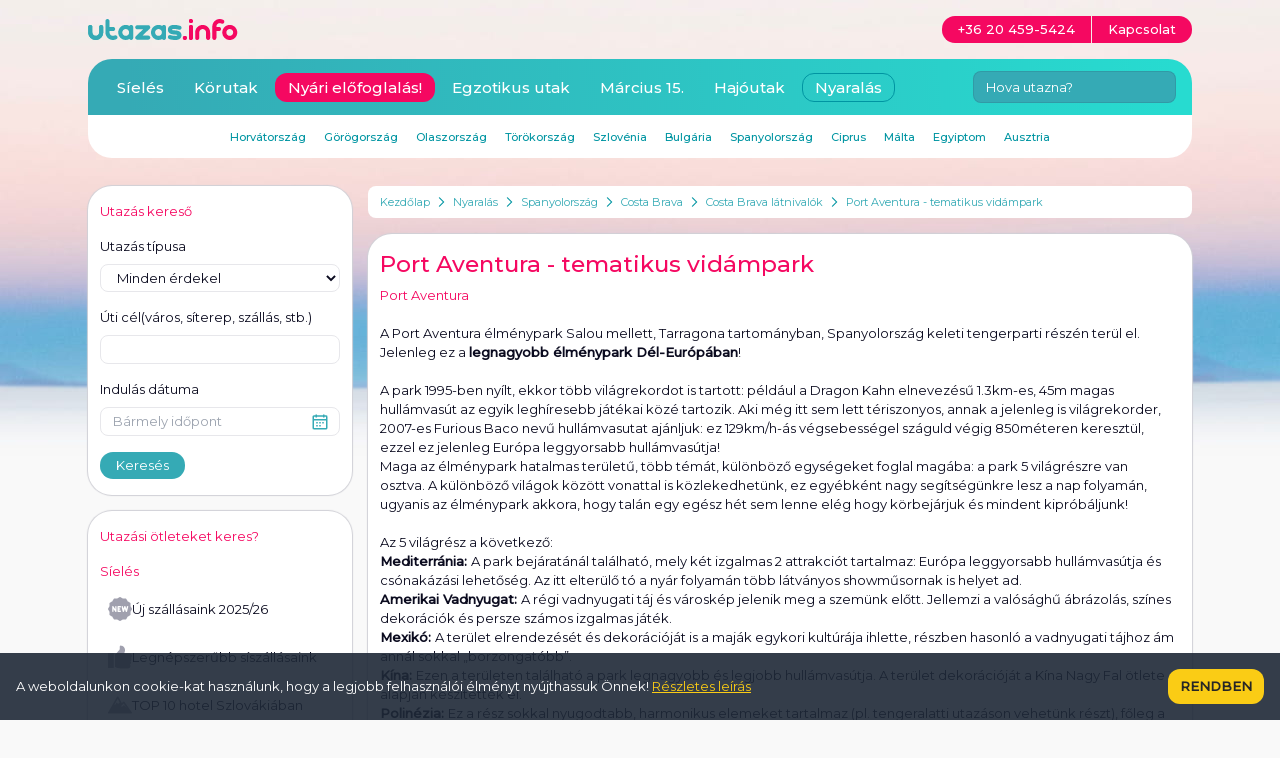

--- FILE ---
content_type: text/html; charset=utf-8
request_url: https://www.utazas.info/szallas/costa-brava/port-aventura
body_size: 24977
content:
<!DOCTYPE html>
<html lang="hu" prefix="og: http://ogp.me/ns#">
<head>
<meta charset="utf-8">
<meta http-equiv="X-UA-Compatible" content="IE=edge">
<meta name="viewport" content="width=device-width,initial-scale=1.0">
<link rel="preconnect" href="https://fonts.googleapis.com">
<link rel="preconnect" href="https://fonts.gstatic.com" crossorigin>
<link href="https://fonts.googleapis.com/css2?family=Montserrat:wght@400;500&display=swap" rel="stylesheet">
<title>Port Aventura - tematikus vidámpark</title>
<link rel="apple-touch-icon" sizes="180x180" href="/apple-touch-icon.png">
<link rel="icon" type="image/png" href="/favicon-32x32.png" sizes="32x32">
<link rel="icon" type="image/png" href="/favicon-16x16.png" sizes="16x16">
<link rel="manifest" href="/manifest.json">
<meta name="theme-color" content="#ffffff">
<meta name="description" content="Costa Brava">
<meta property="fb:app_id" content="138081446316071">
<meta property="og:title" content="Port Aventura - tematikus vidámpark">
<meta property="og:url" content="https://www.utazas.info/szallas/costa-brava/port-aventura">
<meta property="og:site_name" content="utazas.info">
<link rel="stylesheet" href="/style/jquery-ui.css?1700171827" type="text/css" media="screen" />
<link rel="stylesheet" href="/style/jquery.fancybox.css?1699656835" type="text/css" media="screen" />
<meta property="og:image" content="/infopage/port-aventura--0.jpg?zoom"><link rel="stylesheet" href="/build/app.css?1744021739">
</head>
<body class="pt-[122px] sm:pt-[68px] lg:pt-[186px] bg-gray-light bg-main bg-no-repeat bg-top 2xl:bg-full text-black text-sm break-words" data-theme="nyaralas" itemscope itemtype="http://schema.org/WebPage">
<div class="container"> <div class="flex flex-wrap -mx-2"> <div class="w-full lg:w-3/4 lg:order-2 px-2 space-y-4"> <div class="flex items-center bg-white px-1 py-2 mb-4 rounded-sm text-xs overflow-hidden" itemprop="breadcrumb"> <a href="/" class="text-secondary hover:text-secondary-dark px-2 flex-shrink-0">Kezdőlap</a> <span class="flex-shrink-0"> <svg xmlns="http://www.w3.org/2000/svg" width="7" height="10" fill="none"><path fill-rule="evenodd" d="M4.755 5L.653.898l.795-.795L6.346 5 1.449 9.898.653 9.102 4.755 5z" fill="#0095a2"/></svg> </span> <a href="/nyaralas" class="text-secondary hover:text-secondary-dark px-2 flex-shrink-0">Nyaralás</a> <span class="flex-shrink-0"> <svg xmlns="http://www.w3.org/2000/svg" width="7" height="10" fill="none"><path fill-rule="evenodd" d="M4.755 5L.653.898l.795-.795L6.346 5 1.449 9.898.653 9.102 4.755 5z" fill="#0095a2"/></svg> </span> <a href="/nyaralas/spanyolorszag" class="text-secondary hover:text-secondary-dark px-2 flex-shrink-0">Spanyolország</a> <span class="flex-shrink-0"> <svg xmlns="http://www.w3.org/2000/svg" width="7" height="10" fill="none"><path fill-rule="evenodd" d="M4.755 5L.653.898l.795-.795L6.346 5 1.449 9.898.653 9.102 4.755 5z" fill="#0095a2"/></svg> </span> <a href="/szallas/costa-brava" class="text-secondary hover:text-secondary-dark px-2 flex-shrink-0">Costa Brava</a> <span class="flex-shrink-0"> <svg xmlns="http://www.w3.org/2000/svg" width="7" height="10" fill="none"><path fill-rule="evenodd" d="M4.755 5L.653.898l.795-.795L6.346 5 1.449 9.898.653 9.102 4.755 5z" fill="#0095a2"/></svg> </span> <a href="/szallas/costa-brava/latnivalok" class="text-secondary hover:text-secondary-dark px-2 flex-shrink-0">Costa Brava látnivalók</a> <span class="flex-shrink-0"> <svg xmlns="http://www.w3.org/2000/svg" width="7" height="10" fill="none"><path fill-rule="evenodd" d="M4.755 5L.653.898l.795-.795L6.346 5 1.449 9.898.653 9.102 4.755 5z" fill="#0095a2"/></svg> </span> <a href="/szallas/costa-brava/port-aventura" class="text-secondary hover:text-secondary-dark px-2 flex-shrink-0">Port Aventura - tematikus vidámpark</a> </div><section class="card editor-content"> <h1>Port Aventura - tematikus vidámpark</h1><p><span class="sel">Port Aventura</span></p><p> </p><p>A Port Aventura élménypark Salou mellett, Tarragona tartományban, Spanyolország keleti tengerparti részén terül el. Jelenleg ez a <strong>legnagyobb élménypark Dél-Európában</strong>!</p><p> </p><p>A park 1995-ben nyílt, ekkor több világrekordot is tartott: például a Dragon Kahn elnevezésű 1.3km-es, 45m magas hullámvasút az egyik leghíresebb játékai közé tartozik. Aki még itt sem lett tériszonyos, annak a jelenleg is világrekorder, 2007-es Furious Baco nevű hullámvasutat ajánljuk: ez 129km/h-ás végsebességel száguld végig 850méteren keresztül, ezzel ez jelenleg Európa leggyorsabb hullámvasútja!</p><p>Maga az élménypark hatalmas területű, több témát, különböző egységeket foglal magába: a park 5 világrészre van osztva. A különböző világok között vonattal is közlekedhetünk, ez egyébként nagy segítségünkre lesz a nap folyamán, ugyanis az élménypark akkora, hogy talán egy egész hét sem lenne elég hogy körbejárjuk és mindent kipróbáljunk!</p><p> </p><p>Az 5 világrész a következő:</p><p><strong>Mediterránia: </strong>A park bejáratánál található, mely két izgalmas 2 attrakciót tartalmaz: Európa leggyorsabb hullámvasútja és csónakázási lehetőség. Az itt elterülő tó a nyár folyamán több látványos showműsornak is helyet ad.</p><p><strong>Amerikai Vadnyugat: </strong>A régi vadnyugati táj és városkép jelenik meg a szemünk előtt. Jellemzi a valósághű ábrázolás, színes dekorációk és persze számos izgalmas játék.</p><p><strong>Mexikó: </strong>A terület elrendezését és dekorációját is a maják egykori kultúrája ihlette, részben hasonló a vadnyugati tájhoz ám annál sokkal „borzongatóbb”.</p><p><strong>Kína: </strong>Ezen a területen található a park legnagyobb és legjobb hullámvasútja. A terület dekorációját a Kína Nagy Fal ötlete alapján készítették el.</p><p><strong>Polinézia: </strong>Ez a rész sokkal nyugodtabb, harmonikus elemeket tartalmaz (pl. tengeralatti utazáson vehetünk részt), főleg a gyerekek találnak számukra izgalmas attrakciókat.</p><p><div class="my-4"><div class="grid grid-flow-dense grid-cols-2 md:grid-cols-4 auto-rows-[160px] gap-2"><a href="/infopage/port-aventura--2.jpg?zoom" class="lightbox rounded-md overflow-hidden col-span-2 row-span-2" data-fancybox-group="gallery" data-fancybox-title=""><img src="/infopage/port-aventura--2.jpg?view=magazine&size=w-396;h-328" alt="" title="" class="w-full h-full object-cover hover:scale-110 duration-500" ></a><a href="/infopage/port-aventura--6.jpg?zoom" class="lightbox rounded-md overflow-hidden col-span-2 row-span-2" data-fancybox-group="gallery" data-fancybox-title=""><img src="/infopage/port-aventura--6.jpg?view=magazine&size=w-396;h-328" alt="" title="" class="w-full h-full object-cover hover:scale-110 duration-500" ></a></div><a href="#" class="block my-2 px-2 text-xs leading-xs text-secondary-dark js-open-gallery">Galéria megnyitása (7 kép)</a></div></p><p>A park érdekessége, hogy minden jellegzetes ünnep (Karácsony, Húsvét) közeledtével a dekorációk megújulnak, varázslatossá válnak és fantasztikus hangulatot árasztanak. Az attrakció egyébként annyira népszerű, hogy a vidámpark körül egy aquapark, és egy Port Aventura Beach Club nevű, szállodákkal teli üdülőövezet is kiépült a környékén.</p><p><div class="my-4"><div class="grid grid-flow-dense grid-cols-2 md:grid-cols-4 auto-rows-[160px] gap-2"><a href="/infopage/port-aventura--0.jpg?zoom" class="lightbox rounded-md overflow-hidden " data-fancybox-group="gallery" data-fancybox-title=""><img src="/infopage/port-aventura--0.jpg?view=magazine&size=w-194;h-160" alt="" title="" class="w-full h-full object-cover hover:scale-110 duration-500" ></a><a href="/infopage/port-aventura--1.jpg?zoom" class="lightbox rounded-md overflow-hidden col-span-2 row-span-2" data-fancybox-group="gallery" data-fancybox-title=""><img src="/infopage/port-aventura--1.jpg?view=magazine&size=w-396;h-328" alt="" title="" class="w-full h-full object-cover hover:scale-110 duration-500" ></a><a href="/infopage/port-aventura--3.jpg?zoom" class="lightbox rounded-md overflow-hidden " data-fancybox-group="gallery" data-fancybox-title=""><img src="/infopage/port-aventura--3.jpg?view=magazine&size=w-194;h-160" alt="" title="" class="w-full h-full object-cover hover:scale-110 duration-500" ></a><a href="/infopage/port-aventura--4.jpg?zoom" class="lightbox rounded-md overflow-hidden " data-fancybox-group="gallery" data-fancybox-title=""><img src="/infopage/port-aventura--4.jpg?view=magazine&size=w-194;h-160" alt="" title="" class="w-full h-full object-cover hover:scale-110 duration-500" ></a><a href="/infopage/port-aventura--5.jpg?zoom" class="lightbox rounded-md overflow-hidden " data-fancybox-group="gallery" data-fancybox-title=""><img src="/infopage/port-aventura--5.jpg?view=magazine&size=w-194;h-160" alt="" title="" class="w-full h-full object-cover hover:scale-110 duration-500" ></a></div><a href="#" class="block my-2 px-2 text-xs leading-xs text-secondary-dark js-open-gallery">Galéria megnyitása (7 kép)</a></div></p><p>Az izgalmak kedvelőinek mindenképpen megéri ide ellátogatni!</p><div class="extra-info"><div class="extra-info__title">További programajánlataink Costa Braván</div><ul class="extra-info__list extra-info__list--cols"><li class="extra-info__arrow"><a href="/szallas/costa-brava/dali-vilaga" class="extra-info__link">Dalí világa</a></li><li class="extra-info__arrow"><a href="/szallas/costa-brava/blanes-botanikus" class="extra-info__link">Blanes - botanikus kert</a></li><li class="extra-info__arrow"><a href="/szallas/costa-brava/andorra" class="extra-info__link">Andorra, a miniállam</a></li><li class="extra-info__arrow"><a href="/szallas/costa-brava/water-world" class="extra-info__link">Water World - csúszdapark</a></li><li class="extra-info__arrow"><a href="/szallas/costa-brava/montserrat-barcelona" class="extra-info__link">Montserrat kolostora és Barcelona városlátogatás</a></li><li class="extra-info__arrow"><a href="/szallas/costa-brava/hajokirandulas-tossa-de-marbol" class="extra-info__link">Hajókirándulás Tossa De Marból</a></li><li class="extra-info__arrow"><a href="/szallas/costa-brava/delfinarium-marineland" class="extra-info__link">Delfinárium - Marineland</a></li><li class="extra-info__arrow"><a href="/szallas/costa-brava/barcelona-laquarium" class="extra-info__link">Barcelona óceáneáriuma: L'aquarium és a Táncoló szökőkút</a></li></ul></div><div class="my-8 js-slider" data-paginate="3" data-auto="true"> <div class="text-xl leading-xl text-primary font-medium mb-4 js-slider-title">Kapcsolódó ajánlataink</div> <div class="grid grid-cols-2 lg:grid-cols-3 gap-4"> <a href="/hotel-papi?icn=recom" class="block card p-3 hover:bg-secondary-light js-slider-content" data-id="hotel-papi" itemscope itemtype="http://schema.org/Offer"> <span class="block relative sales-ribbon"> <img src="/apartment/hotel-papi--0.jpg?similar" alt="Hotel Papi" class="w-full rounded-md"> <span class="absolute top-3 left-3 flag flag-es"></span> </span> <span class="block mt-2.5 text-primary" itemprop="name">Hotel Papi</span> <span class="block text-sm leading-sm text-primary"> Spanyolország > Malgrat de Mar </span> <span class="block mt-2.5 font-medium text-secondary"><span class="price-container"><span class="price">270 510 Ft</span><span class="price-type">/főtől</span></span><meta itemprop="price" content="270510"><meta itemprop="priceCurrency" content="HUF"></span> </a> <a href="/hotel-balmes?icn=recom" class="block card p-3 hover:bg-secondary-light js-slider-content" data-id="hotel-balmes" itemscope itemtype="http://schema.org/Offer"> <span class="block relative sales-ribbon"> <img src="/apartment/hotel-balmes--0.jpg?similar" alt="Hotel Balmes" class="w-full rounded-md"> <span class="absolute top-3 left-3 flag flag-es"></span> </span> <span class="block mt-2.5 text-primary" itemprop="name">Hotel Balmes</span> <span class="block text-sm leading-sm text-primary"> Spanyolország > Calella </span> <span class="block mt-2.5 font-medium text-secondary"><span class="price-container"><span class="price">266 010 Ft</span><span class="price-type">/főtől</span></span><meta itemprop="price" content="266010"><meta itemprop="priceCurrency" content="HUF"></span> </a> <a href="/hotel-riviera?icn=recom" class="block card p-3 hover:bg-secondary-light js-slider-content" data-id="hotel-riviera" itemscope itemtype="http://schema.org/Offer"> <span class="block relative sales-ribbon"> <img src="/apartment/hotel-riviera--0.jpg?similar" alt="Hotel Riviera" class="w-full rounded-md"> <span class="absolute top-3 left-3 flag flag-es"></span> </span> <span class="block mt-2.5 text-primary" itemprop="name">Hotel Riviera</span> <span class="block text-sm leading-sm text-primary"> Spanyolország > Santa Susanna </span> <span class="block mt-2.5 font-medium text-secondary"><span class="price-container"><span class="price">302 010 Ft</span><span class="price-type">/főtől</span></span><meta itemprop="price" content="302010"><meta itemprop="priceCurrency" content="HUF"></span> </a> <a href="/hotel-ght-maritim?icn=recom" class="block card p-3 hover:bg-secondary-light js-slider-content" data-id="hotel-ght-maritim" itemscope itemtype="http://schema.org/Offer"> <span class="block relative sales-ribbon"> <img src="/apartment/hotel-ght-maritim--0.jpg?similar" alt="Hotel GHT Maritim" class="w-full rounded-md"> <span class="absolute top-3 left-3 flag flag-es"></span> </span> <span class="block mt-2.5 text-primary" itemprop="name">Hotel GHT Maritim</span> <span class="block text-sm leading-sm text-primary"> Spanyolország > Calella </span> <span class="block mt-2.5 font-medium text-secondary"><span class="price-container"><span class="price">288 510 Ft</span><span class="price-type">/főtől</span></span><meta itemprop="price" content="288510"><meta itemprop="priceCurrency" content="HUF"></span> </a> <a href="/hotel-tahiti-playa?icn=recom" class="block card p-3 hover:bg-secondary-light js-slider-content" data-id="hotel-tahiti-playa" itemscope itemtype="http://schema.org/Offer"> <span class="block relative"> <img src="/apartment/hotel-tahiti-playa--0.jpg?similar" alt="Hotel Tahiti Playa" class="w-full rounded-md"> <span class="absolute top-3 left-3 flag flag-es"></span> </span> <span class="block mt-2.5 text-primary" itemprop="name">Hotel Tahiti Playa</span> <span class="block text-sm leading-sm text-primary"> Spanyolország > Santa Susanna </span> <span class="block mt-2.5 font-medium text-secondary"><span class="price-container"><span class="price">322 560 Ft</span><span class="price-type">/főtől</span></span><meta itemprop="price" content="322560"><meta itemprop="priceCurrency" content="HUF"></span> </a> <a href="/hotel-tropic-park?icn=recom" class="block card p-3 hover:bg-secondary-light js-slider-content" data-id="hotel-tropic-park" itemscope itemtype="http://schema.org/Offer"> <span class="block relative"> <img src="/apartment/hotel-tropic-park--0.jpg?similar" alt="Hotel Tropic Park" class="w-full rounded-md"> <span class="absolute top-3 left-3 flag flag-es"></span> </span> <span class="block mt-2.5 text-primary" itemprop="name">Hotel Tropic Park</span> <span class="block text-sm leading-sm text-primary"> Spanyolország > Malgrat de Mar </span> <span class="block mt-2.5 font-medium text-secondary"><span class="price-container"><span class="price">329 010 Ft</span><span class="price-type">/főtől</span></span><meta itemprop="price" content="329010"><meta itemprop="priceCurrency" content="HUF"></span> </a> <a href="/hotel-alegria-mar-mediterrania?icn=recom" class="block card p-3 hover:bg-secondary-light js-slider-content" data-id="hotel-alegria-mar-mediterrania" itemscope itemtype="http://schema.org/Offer"> <span class="block relative"> <img src="/apartment/hotel-alegria-mar-mediterrania--0.jpg?similar" alt="Hotel Alegria Mar Mediterrania" class="w-full rounded-md"> <span class="absolute top-3 left-3 flag flag-es"></span> </span> <span class="block mt-2.5 text-primary" itemprop="name">Hotel Alegria Mar Mediterrania</span> <span class="block text-sm leading-sm text-primary"> Spanyolország > Santa Susanna </span> <span class="block mt-2.5 font-medium text-secondary"><span class="price-container"><span class="price">339 560 Ft</span><span class="price-type">/főtől</span></span><meta itemprop="price" content="339560"><meta itemprop="priceCurrency" content="HUF"></span> </a> </div></div></section> </div> <section class="hidden lg:block lg:w-1/4 lg:order-1 px-2 space-y-4"> <div class="card"> <div class="card-title">Utazás kereső</div> <form action="/kereses" method="get"> <label class="label" for="search-theme">Utazás típusa</label> <select name="theme" id="search-theme" class="input"> <option value="">Minden érdekel</option> <option value="sieles">Síelés</option> <option value="nyaralas">Nyaralás</option> <option value="korutak">Körutak</option> <option value="egzotikus-utak">Egzotikus utak</option> <option value="hajoutak">Hajóutak</option> </select> <label class="label mt-4" for="search-destination">Úti cél <span>(város, síterep, szállás, stb.)</span></label> <input type="text" size="20" name="destination" id="search-destination" class="input" value=""> <label class="label mt-4" for="search-date">Indulás dátuma</label> <div class="relative"> <input type="text" size="20" name="from" id="search-date" class="input datepicker" placeholder="Bármely időpont" autocomplete="off" value=""> <a href="#" class="absolute top-1/2 right-3 -translate-y-1/2 block w-4 h-4 js-open-calendar"><svg xmlns="http://www.w3.org/2000/svg" viewBox="0 0 16 16" fill="none"><path fill-rule="evenodd" d="M5 3.5H3.5v-.75H2V5h12V2.75h-1.5v.75H11v-.75H5v.75zm9 3H2V14h12V6.5zm-3-5.25H5V.5H3.5v.75H2a1.5 1.5 0 0 0-1.5 1.5V14A1.5 1.5 0 0 0 2 15.5h12a1.5 1.5 0 0 0 1.5-1.5V2.75a1.5 1.5 0 0 0-1.5-1.5h-1.5V.5H11v.75zM4.25 9.5V8h1.5v1.5h-1.5zm3 0h1.5V8h-1.5v1.5zm3 0V8h1.5v1.5h-1.5zm-6 1.5v1.5h1.5V11h-1.5zm4.5 1.5h-1.5V11h1.5v1.5z" fill="#35aab5"/></svg></a> </div> <div class="mt-4 flex justify-start"> <button type="submit" class="button button-basic">Keresés</button> </div> </form> </div> <div class="card"> <div class="card-title">Utazási ötleteket keres?</div> <ul> <li class="my-2 text-sm text-primary">Síelés <li class="my-2"> <a href="/uj-siszallasaink?icn=idea" class="flex gap-2 items-center p-2 text-sm truncate hover:bg-secondary-light fill-gray-semidark hover:fill-secondary rounded-md"> <span class="w-6 h-6 shrink-0"><svg xmlns="http://www.w3.org/2000/svg" viewBox="0 0 512 512"><path d="M509.991 248.501l-30.277-52.448V135.5a15 15 0 0 0-7.501-12.991l-52.446-30.276-30.275-52.446a15 15 0 0 0-12.991-7.5h-60.554L263.499 2.009c-4.64-2.678-10.357-2.679-14.999 0l-52.447 30.277H135.5a15 15 0 0 0-12.991 7.501L92.234 92.233l-52.447 30.276a15 15 0 0 0-7.501 12.991v60.553L2.009 248.501a15 15 0 0 0 0 14.998l30.276 52.448V376.5a15 15 0 0 0 7.501 12.991l52.447 30.276 30.276 52.446a15 15 0 0 0 12.991 7.501h60.554l52.447 30.277c2.32 1.339 4.91 2.009 7.5 2.009a14.99 14.99 0 0 0 7.499-2.009l52.447-30.277H376.5a15 15 0 0 0 12.991-7.5l30.275-52.446 52.446-30.276a15 15 0 0 0 7.501-12.991v-60.553L509.99 263.5a15 15 0 0 0 .001-14.999zM182.633 304.2a15 15 0 0 1-10.653 14.356c-6.374 1.928-13.186-.575-16.828-6.036l-36.786-55.179V304.2c0 8.284-6.716 15-15 15s-15-6.716-15-15v-96.4a15 15 0 0 1 10.653-14.356c6.327-1.914 13.161.536 16.828 6.036l36.786 55.179V207.8c0-8.284 6.716-15 15-15s15 6.716 15 15zm65.334-63.2c8.284 0 15 6.716 15 15s-6.716 15-15 15h-17.133v18.2h33.2c8.284 0 15 6.716 15 15s-6.716 15-15 15h-48.2c-8.284 0-15-6.716-15-15v-96.4c0-8.284 6.716-15 15-15h48.2c8.284 0 15 6.716 15 15s-6.716 15-15 15h-33.2V241zm183.252-29.562l-24.1 96.4c-1.618 6.47-7.313 11.096-13.977 11.352-.193.007-.388.011-.58.011a15 15 0 0 1-14.226-10.257l-17.903-53.71-17.903 53.71c-2.109 6.327-8.143 10.485-14.806 10.246-6.664-.256-12.359-4.882-13.977-11.352l-24.1-96.4a15 15 0 0 1 10.914-18.189c8.039-2.013 16.181 2.876 18.19 10.914l11.606 46.427 15.844-47.532a15 15 0 0 1 28.46 0l15.844 47.532 11.606-46.427c2.01-8.037 10.154-12.925 18.19-10.914a15 15 0 0 1 10.918 18.189z"/></svg></span> Új szállásaink 2025/26 </a> </li> <li class="my-2"> <a href="/legnepszerubb-siszallasok?icn=idea" class="flex gap-2 items-center p-2 text-sm truncate hover:bg-secondary-light fill-gray-semidark hover:fill-secondary rounded-md"> <span class="w-6 h-6 shrink-0"><svg xmlns="http://www.w3.org/2000/svg" viewBox="0 0 512 512"><path d="M0 173.34h120v316.72H0zm501.092 132.377c0-11.425-3.791-21.98-10.179-30.478C503.675 265.994 512 250.983 512 234.058c0-28.027-22.803-50.829-50.83-50.829H345.625l16.08-55.543v-26.613c0-49.039-39.897-88.936-88.936-88.936-11.891 0-21.564 9.674-21.564 21.564v59c-8.019 12.834-52.551 62.804-101.205 115.158v262.49l41.518 15.569c24.677 9.254 50.553 13.946 76.909 13.946h160.019c28.027 0 50.829-22.803 50.829-50.83 0-11.42-3.786-21.973-10.169-30.469 12.76-9.244 21.077-24.265 21.077-41.19 0-11.425-3.791-21.98-10.178-30.478 12.762-9.242 21.087-24.253 21.087-41.18z"/></svg></span> Legnépszerűbb síszállásaink </a> </li> <li class="my-2"> <a href="/jasna-a-legjobb-szlovak-sipalya?icn=idea" class="flex gap-2 items-center p-2 text-sm truncate hover:bg-secondary-light fill-gray-semidark hover:fill-secondary rounded-md"> <span class="w-6 h-6 shrink-0"><svg xmlns="http://www.w3.org/2000/svg" viewBox="0 0 489.854 489.854"><path d="M485.014 392.413l-148.913-211.11c-2.688-3.828-6.929-6.304-11.584-6.778-4.682-.451-9.3 1.092-12.719 4.287l-29.426 27.545-69.05-128.155c-2.8-5.172-8.161-8.433-14.046-8.512-5.778-.26-11.345 3.03-14.272 8.125L2.151 395.902c-2.879 5.016-2.863 11.185.016 16.192 2.911 5 8.26 8.085 14.034 8.085h457.138c.111-.016.222-.008.313 0 8.959 0 16.202-7.253 16.202-16.2 0-4.533-2.415-8.149-4.84-11.566zM289.175 244.384l31.169-29.197 61.973 87.856-52.577-54.766a4.62 4.62 0 0 0-3.26-1.401c-1.199-.008-2.387.474-3.256 1.338l-37.499 37.45a4.54 4.54 0 0 1-4.968.981 4.52 4.52 0 0 1-2.8-4.217l.143-34.056c4.05 0 8.037-1.162 11.075-3.988zm-90.581-125.189l40.203 74.591-30.189 26.628c-.933.832-2.184 1.235-3.415 1.124-1.251-.111-2.406-.736-3.165-1.717l-19.351-24.556c-.917-1.162-2.343-1.811-3.812-1.731-1.489.079-2.848.877-3.622 2.128l-29.255 46.65c-.917 1.447-2.565 2.27-4.273 2.111s-3.197-1.265-3.828-2.855l-3.923-9.936 64.63-112.437z"/></svg></span> TOP 10 hotel Szlovákiában </a> </li> <li class="my-2"> <a href="/alpesi-huttek?icn=idea" class="flex gap-2 items-center p-2 text-sm truncate hover:bg-secondary-light fill-gray-semidark hover:fill-secondary rounded-md"> <span class="w-6 h-6 shrink-0"><svg xmlns="http://www.w3.org/2000/svg" fill-rule="evenodd" image-rendering="optimizeQuality" shape-rendering="geometricPrecision" viewBox="0 0 512 512"><path d="M456 425H311V266c0-4-3-7-7-7h-86c-4 0-7 3-7 7v159H66c-4 0-7-3-7-7V318c0-2 1-3 2-4L256 70c1-2 3-3 5-3s4 1 6 3l195 244c1 1 1 2 1 4v100c0 4-3 7-7 7zM261 239c-27 0-49-22-49-49s22-49 49-49 49 22 49 49-22 49-49 49zm0-84c-19 0-35 16-35 35s16 35 35 35 35-16 35-35-16-35-35-35zM129 384h43v-15h-43zm0-57h43v-15h-43zm44 28v-14h-44v14zm-58 7v-28-1-28c0-4 3-7 7-7h57c4 0 7 3 7 7v86c0 4-3 7-7 7h-57c-4 0-7-3-7-7zm235 22h43v-15h-43zm0-57h43v-15h-43zm43 28v-14h-43v14zm-57 7v-28-1-28c0-4 3-7 7-7h57c4 0 7 3 7 7v86c0 4-3 7-7 7h-57c-4 0-7-3-7-7zm-39 63h-72V273h72zm208-100h-28v-7c0-5-2-9-5-13L277 61c-4-5-10-8-16-8s-12 3-16 8L50 305c-3 4-5 8-5 13v7H17c-3 0-5-1-6-4-1-2-1-5 1-7L256 9c1-2 3-3 5-3s4 1 6 3l244 305c1 2 2 5 0 7-1 3-3 4-6 4zM104 150H7c-2 0-4-1-6-3-1-2-1-4-1-6L48 14c1-3 4-5 7-5s5 2 6 5l49 127c1 2 1 4 0 6s-4 3-6 3zm243-63V62c0-4 3-7 7-7h32c4 0 7 3 7 7v82z"/><path d="M35 262V143c0-4 3-7 7-7 3 0 5 2 6 4 7-2 18-4 21-4 4 0 7 3 7 7v68zm411 188H77c-4 0-7-3-7-7s3-7 7-7h369c4 0 7 3 7 7s-3 7-7 7zm-55 28H131c-4 0-7-3-7-7s3-7 7-7h260c4 0 7 3 7 7s-3 7-7 7zm-38 28H169c-4 0-7-3-7-7s3-7 7-7h184c4 0 7 3 7 7s-3 7-7 7z"/></svg></span> Alpesi hütték </a> </li> <li class="my-2"> <a href="/ingyen-siberlet-akcio?icn=idea" class="flex gap-2 items-center p-2 text-sm truncate hover:bg-secondary-light fill-gray-semidark hover:fill-secondary rounded-md"> <span class="w-6 h-6 shrink-0"><svg xmlns="http://www.w3.org/2000/svg" viewBox="0 0 60 60"><path d="M34.5 31.238c-.119-.316-.883-.316-1 0l-2.439 6.45 6.816 2.479zm-11.128 4.818a.666.666 0 0 0-.373 0l-2.435 6.587 4.617-1.679zm-6.114-17.788A2.5 2.5 0 0 0 15.5 14H14v5c1.615 0 2.4.137 3.258-.732zm7.725-4.324L23.635 19h2.712z"/><circle cx="30" cy="7" r="1"/><path d="M26.417 44.316l-.544-1.475-6.217 2.259-3.284 8.886c.024-.019.083.012.178.012h6.468c-.096-.736-.118-.385 3.399-9.682zM47 1H13a5 5 0 0 0-5 5v48a5 5 0 0 0 5 5h34a5 5 0 0 0 5-5V6a5 5 0 0 0-5-5zm-9 11a1 1 0 0 1 0 2h-3a2 2 0 0 0 0 4 4 4 0 0 1 0 8h-3a1 1 0 0 1 0-2h3a2 2 0 0 0 0-4 4 4 0 0 1 0-8zm-8-8a3 3 0 1 1-3 3 3 3 0 0 1 3-3zm-9.965 20.74l3.051-11.317a2 2 0 0 1 3.811-.055l3.068 11.372a1 1 0 1 1-1.93.52L26.886 21H23.1l-1.137 4.26a1 1 0 0 1-1.93-.52zM14 25a1 1 0 0 1-2 0V13a1 1 0 0 1 1-1h2.5a4.5 4.5 0 0 1 0 9H14zm28.491 31H16.55a2.045 2.045 0 0 1-2.068-2.666l6.64-17.971a2.241 2.241 0 0 1 4.127 0l2.161 5.854v.019l.083.225 4.132-10.931a2.6 2.6 0 0 1 4.744 0l8.491 22.462A2.31 2.31 0 0 1 42.491 56zM44 18a4 4 0 0 1 0 8h-3a1 1 0 0 1 0-2h3a2 2 0 0 0 0-4 4 4 0 0 1 0-8h3a1 1 0 0 1 0 2h-3a2 2 0 0 0 0 4zm-5.191 24.634l-8.456-3.074-5.345 14.14c-.174.444 1.472.3 17.483.3.252 0 .555-.163.5-.3z"/></svg></span> Ingyen síbérlet akció </a> </li> <li class="my-2"> <a href="/olcso-siszallasok?icn=idea" class="flex gap-2 items-center p-2 text-sm truncate hover:bg-secondary-light fill-gray-semidark hover:fill-secondary rounded-md"> <span class="w-6 h-6 shrink-0"><svg xmlns="http://www.w3.org/2000/svg" viewBox="0 0 50 50"><path d="M10.8 9.8c-.5-.2-1-.3-1.5-.3v4l1.5-1.1zm38.1 14.5c-.3-1.2-1.3-2-2.5-2.2-.7-.1-1.3.4-1.3 1-.1.6.4 1.2 1 1.3.3 0 .5.2.6.4.1.3 0 .8-.5 1.1-.2.2-1 .6-2.4.3-.4-4.7-3-8.9-7.1-11.7-1.5 3.6-5.1 6.1-9.3 6.1-5.5 0-10-4.5-10-10v-.4A7.68 7.68 0 0 0 12.8 8v5.4c-4 2.3-6.9 5.8-8.1 9.8H1v8.3h3.7c1.4 4.6 5 8.5 9.9 10.7v4.9h5.6v-3.2a23.08 23.08 0 0 0 3.7.3c1.3 0 2.5-.1 3.7-.3v3.2h5.6v-4.9c5.9-2.7 10-7.8 10.4-13.7 2.1.3 3.3-.4 3.9-.9 1.2-.6 1.7-2 1.4-3.3zm-38.7-1.5a1.58 1.58 0 0 1-1.6-1.6 1.58 1.58 0 0 1 1.6-1.6 1.58 1.58 0 0 1 1.6 1.6c.1.9-.7 1.6-1.6 1.6zM27.4 2.7c-4.4 0-8 3.6-8 8s3.6 8 8 8 8-3.6 8-8-3.6-8-8-8zm.3 7.4c.4.2 2.3.7 2.3 2.5 0 .6-.2 2-2.1 2.1v1.1h-.8v-1c-.7-.1-1.3-.3-1.7-.8-.4-.4-.6-1-.6-1.7h1.5c0 1.1.8 1.3 1.2 1.3.3 0 1-.1 1-.9s-.7-1-1.1-1.2-2.3-.6-2.3-2.5c0-.6.3-1.9 2.1-2.1V5.7h.8v1.2c.6.1 2 .4 2 2.5h-1.5c.1-1-.7-1.3-1-1.3-.8 0-.9.6-.9.9 0 .6.7.9 1.1 1.1z"/></svg></span> Olcsó síszállások </a> </li> <li class="my-2"> <a href="/csaladi-siajanlatok?icn=idea" class="flex gap-2 items-center p-2 text-sm truncate hover:bg-secondary-light fill-gray-semidark hover:fill-secondary rounded-md"> <span class="w-6 h-6 shrink-0"><svg xmlns="http://www.w3.org/2000/svg" viewBox="0 0 66 66"><path d="M45.4 49.1c0 .3-.2.6-.4.8l1.5 11.4c.2 1.3-.5 2.6-1.5 3.3.3.3 2.9-.1 3.2-2.5l1.7-14c-1.5-.1-2.9-.3-4.3-.7zm12.7-2.2c-1.8.6-3.7 1-5.6 1.1l1.7 14c.5 3.8 6.1 3 5.7-.7z"/><circle cx="15" cy="6.4" r="5.5"/><path d="M21.6 52.6c-.9-.4-1.5-.8-1.8-1l1.4-7c-1.9 1.5-4.6-.7-3.5-3 0-.1 4.1-8.3 3.8-7.8.3-.5.7-1 1.3-1.2l.6-7.6c.1.5.3.9.4 1.4.7-1.2 2-2 3.4-2-.7-2.5-1.6-4.9-2.7-7.4-2.7-5.9-17.5-4.6-19.5.1-2.4 5.6-3.7 11-4 16.2-.1 2.5 3.7 2.7 3.8.2.1-2.8.7-5.7 1.5-8.7l1.4 18.4c0 .3.3.5.6.6L6.2 61.4c-.4 3.7 5.2 4.5 5.7.7L14 43.8h1.6L17.8 62c.3 2.3 3.1 3.3 4.7 1.8-.6-.5-1-1.3-1-2.1v-9.1zm39.6-23c-.3-2.6-1.5-5.4-2.7-7.7v3.9L62.1 44c-5 3-10.8 3.9-16.5 2.3.1-1.2-.3 4.4.9-11.8 2.2-1.2 4.6-3.5 5.1-8.2.1-1.6-1-3-2.6-3.1s-3 1-3.1 2.6-.6 2.5-1.2 3.1c-.4-.2-.9-.4-1.3-.6l.4-2.1c1.6-2.6.6-6-2.1-7.3 2.5-4.9 1.9-4.3 2.9-4.9 4-2 8-2.3 12.2-.5 3.8 1.6 7.7 11.4 8.3 15.5.2 2.6-3.5 3.2-3.9.6zM51 11.9c3 0 5.5-2.4 5.5-5.5 0-3-2.5-5.5-5.5-5.5s-5.5 2.5-5.5 5.5c.1 3.1 2.5 5.5 5.5 5.5zM39.4 27.8c2.4 0 4.1-2 4.1-4.2 0-1.6-1-3.1-2.4-3.8-.5-.2-1.1-.4-1.7-.4-2.3 0-4.1 1.8-4.1 4.1 0 2.4 1.9 4.3 4.1 4.3zm6.2 33.6l-1.5-11.1-.1-.9c.2 0 .4-.2.4-.4l1.2-15c3.2-1.4 4.7-4.2 5-7.7.1-1-.7-2-1.7-2.1s-2 .7-2.1 1.7c-.1 1.7-.7 3.3-2.1 4.2-1.2-.7-2.8-1.3-4.2-1.5-.1-.1-.9.4-2.4 0-.2 0-1.6.1-3.2 1-1.2.6-3 1.9-2.8 3.1a1.98 1.98 0 0 1 1.1 1.1c0 .1 4.1 8.3 3.8 7.8.9 2-1 4.1-3 3.2 0 .1.3 4.4.3 4.1 0 .2.2.4.4.4l-1.6 12c-.4 3.1 4.3 3.8 4.7.6l1-7.4.5 3.6.5 4c.3 2.4 3.1 3.6 5 2.4-.5-.1-.9-.2-1.3-.5 1.5-.2 2.3-1.4 2.1-2.6zM22.4 53l.1.6v8.1c0 2.5 3.8 2.5 3.8 0v-7.8a13.77 13.77 0 0 1-3.9-.9h0zm10.2 10.2c.7-1.1.3-1.9.4-7.4l-.7 5.5c-.1.6.1 1.3.3 1.9zm-4.3-1.5c0 2.5 3.8 2.5 3.8 0V53c-1.2.5-2.5.8-3.8.9zM24 28.6c0 4.3 6.6 4.3 6.6 0a3.33 3.33 0 0 0-3.3-3.3 3.33 3.33 0 0 0-3.3 3.3zm9.8 22.6c0-.1-2.3-11.6-2.1-10.9v-1.2c0 .1 2.1 4.3 2.1 4.2.8 1.7 3.4.5 2.6-1.3-4.1-8.3-3.5-8.3-6.3-9.2-.4-.1-.7-.2-1.1-.3-.8.4-2.1.4-3.1 0-.8.2-1.9.5-2.8 1-.2.1-.5.3-.6.6-6.6 13.4.4-.8-3.8 7.8-.3.6-.1 1.3.4 1.7.6.6 1.8.3 2.2-.5.4-.9 2-4.1 1.9-3.9v.9L21.1 51c4.1 2.7 8.7 2.6 12.7.2z"/></svg></span> Családi síajánlatok </a> </li> <li class="my-2"> <a href="/kozeli-sipalyak?icn=idea" class="flex gap-2 items-center p-2 text-sm truncate hover:bg-secondary-light fill-gray-semidark hover:fill-secondary rounded-md"> <span class="w-6 h-6 shrink-0"><svg xmlns="http://www.w3.org/2000/svg" viewBox="0 0 493.007 493.007"><path d="M218.174 103.082c-19.282 7.213-29.089 28.714-21.865 48.004s28.73 29.087 48.013 21.872c19.318-7.229 29.072-28.713 21.849-48.012-7.208-19.299-28.682-29.087-47.997-21.864zm207.294 228.956c-9.35-.699-17.155 6.11-17.889 15.258l-2.823 35.62-30.498 20.468-45.743-68.319c-4.575-6.842-12.238-10.98-20.468-11.063l-47.996-.463V304.63c2.566 1.534 5.487 2.426 8.507 2.426 1.67 0 3.344-.25 4.998-.77l51.717-16.296c8.746-2.761 13.615-12.094 10.856-20.852a16.59 16.59 0 0 0-20.858-10.851l-39.62 12.483-15.567-24.121V232.49c.017-18.303-14.583-33.154-33.113-33.154-30.266 0-34.002 24.514-34.002 33.304l-.021 115.184c0 13.773 10.927 25.037 24.688 25.176l76.779.738 38.451 57.438-46.795 31.414c-7.614 5.115-9.643 15.437-4.53 23.059 3.198 4.779 8.458 7.36 13.815 7.36 3.182 0 6.408-.909 9.252-2.823l125.357-84.146c4.205-2.825 6.898-7.426 7.305-12.482l3.455-43.631c.718-9.156-6.103-17.159-15.257-17.889zM347.345 10.673c-3.279-8.561-12.869-12.864-21.475-9.56L62.9 102.043a16.62 16.62 0 0 0-9.562 21.474c2.534 6.606 8.832 10.672 15.518 10.672 1.98 0 3.992-.357 5.957-1.112l68.854-26.424v246.495c0 39.693 32.304 71.994 72.005 71.994h54.832a16.62 16.62 0 1 0 0-33.241h-54.832c-21.377 0-38.761-17.385-38.761-38.753V93.894l160.871-61.745a16.62 16.62 0 0 0 9.563-21.476z"/></svg></span> Közeli sípályák </a> </li> <li class="my-2"> <a href="/wellness-siutak?icn=idea" class="flex gap-2 items-center p-2 text-sm truncate hover:bg-secondary-light fill-gray-semidark hover:fill-secondary rounded-md"> <span class="w-6 h-6 shrink-0"><svg xmlns="http://www.w3.org/2000/svg" viewBox="0 0 48 48"><path d="M25.026 26.2a15.561 15.561 0 0 0 4.5-2.609l2.055-1.724-1.67 2.214a.818.818 0 0 0 1.2 1.1 21.032 21.032 0 0 0 2.793-2.8l.414-2.183 7.264-7.12H34.5l-3.934 5.957a13.526 13.526 0 0 0-4.88 3.264c-1.625 2.019-2.58 4.391-.66 3.901zm15.685-2.781l-1.861-.213a3.784 3.784 0 0 0-2.508.588c-1.568 1.026-4.134 2.835-3.959 3.576a1.745 1.745 0 0 0 1.3 1.291 13.539 13.539 0 0 0 3.064.044c3.834-.3 5.429-2.178 5.429-2.178l5.077-2.95v-6.239zM16.327 8.984a16.454 16.454 0 0 1 3.515 1.339 3.2 3.2 0 0 0-2.876-3.056 5.879 5.879 0 0 0-2.923.229s.383.987 2.284 1.488zM11.843 13.1l3.277.456a22.226 22.226 0 0 1 3.706.661 9.809 9.809 0 0 1 2.281 1.008 2.838 2.838 0 0 0-.19-2.05c-.62-1.2-2.856-2.188-4.968-2.738-2.693-.7-3.285-2.347-3.285-2.347a7.343 7.343 0 0 0-3.364.664 4.483 4.483 0 0 0-2.2 2.125 13.853 13.853 0 0 0 1.847 1.3 8.89 8.89 0 0 0 2.896.921zm-1.151 5.271c3.082-.276 6.276-.257 8.13.614a2.632 2.632 0 0 1 1.347 1.466 3.771 3.771 0 0 0 1.489-2.94 8.288 8.288 0 0 0-3.266-1.86 21 21 0 0 0-3.459-.608l-3.327-.464a10.314 10.314 0 0 1-3.384-1.086A15 15 0 0 1 6.233 12.1c-.823.851-2.185 2.5-2.033 3.991.206 1.992 1.919 2.69 6.492 2.28zM5.484 29.094A2.231 2.231 0 0 1 4.3 27.815a5.164 5.164 0 0 1 .163-2.637l.152-.784c-.025-.11-.09-.309-.17-.543C2.968 24.865.75 26.521.75 27.343c0 1.525 2.154 3.363 3.6 4.427l1.134-2.676zM36.863 30.2l-1.7.068a8.45 8.45 0 0 1-1.813-.146 3.21 3.21 0 0 1-2.422-2.409 1.867 1.867 0 0 1-.015-.855 2.382 2.382 0 0 1-.348.032 2.329 2.329 0 0 1-1.693-.735l-.123-.142A12.056 12.056 0 0 1 25.4 27.65a3.239 3.239 0 0 1-.825.113 2.038 2.038 0 0 1-1.9-1.137c-.777-1.623.821-4 1.844-5.268.116-.144.248-.278.377-.415l-.955.1c-1.314.137-2.571.4-2.571.4L19.351 22.9l-.607-1.981a1.162 1.162 0 0 0-.561-.578 10.369 10.369 0 0 0-4.261-.629l-3.1.152-2.356.118a7.739 7.739 0 0 1-4.116-.91l.04.145 1.723 5.072c.049.542-.591 2.462-.394 3.053s1.527.64 1.625.985a18.406 18.406 0 0 0 .985 1.822s.11.481.287.985a1.132 1.132 0 0 0 1.76.527 37.434 37.434 0 0 0 3.174-2.894l6.369-.368a11.783 11.783 0 0 1-3.047 2.919 19.992 19.992 0 0 1-5.072 2.457l.459-1.724-.953.8A2.6 2.6 0 0 1 9.7 33.4a2.646 2.646 0 0 1-2.491-1.764l-.274-.907-.294-.5s-3.671 7.845-2.448 9.952c1.12 1.928 6.466.725 12.073-1.462 7.119-2.775 7.652-3.809 9.118-3.487 8.336 1.832 21.87.731 21.87.731V25.312l-4.142 2.406a9.9 9.9 0 0 1-6.249 2.482z"/></svg></span> Wellness síutak </a> </li> <li class="my-2"> <a href="/sipalyak-kezdoknek?icn=idea" class="flex gap-2 items-center p-2 text-sm truncate hover:bg-secondary-light fill-gray-semidark hover:fill-secondary rounded-md"> <span class="w-6 h-6 shrink-0"><svg xmlns="http://www.w3.org/2000/svg" viewBox="0 0 512 512"><path d="M482.197 43.99C472.112 16.284 446.065 0 419.484 0c-24.689 0-49.06 13.898-60.582 38.608-15.564 33.376-1.071 73.195 32.307 88.759 8.967 4.182 18.446 6.302 28.176 6.302 46.156 0 78.732-45.945 62.812-89.679zm-58.232 416.899c-8.36-3.894-18.293-.282-22.191 8.076-3.881 8.325-13.797 11.949-22.131 8.105L271.56 425.482c-.046-.022-.092-.037-.138-.058l35.299-75.699a33.04 33.04 0 0 0-4.098-34.672l-50.134-63.175 30.538-24.425c3.035 2.482 97.401 46.133 96.286 45.613 16.841 7.853 36.695.331 44.38-16.153 7.769-16.662.509-36.611-16.154-44.379l-47.82-22.299-27.621-75.89C325.882 97.267 306.705 87.9 289.124 94.3c-5.349 2.077-51.725 39.417-80.238 62.322l-68.648-32.012 7.056-15.134c3.897-8.358.281-18.293-8.076-22.19s-18.293-.281-22.19 8.077l-7.056 15.133-15.134-7.056c-8.357-3.896-18.293-.281-22.19 8.076s-.282 18.294 8.076 22.191l15.134 7.056-7.056 15.134c-5.175 11.097 2.99 23.758 15.122 23.758 6.288 0 12.312-3.57 15.144-9.646l7.056-15.132 53.531 24.962c-1.113.87-8.391 6.095-16.64 12.631-7.131 5.659-11.606 13.704-12.599 22.653-.97 8.727 1.506 17.275 6.967 24.069l80.039 101.097-26.534 56.901-161.416-75.269c-8.358-3.896-18.292-.282-22.19 8.077a16.7 16.7 0 0 0 8.076 22.19l329.977 155.056.135.065c25.035 11.675 54.898.802 66.571-24.229 3.897-8.358.282-18.293-8.076-22.191z"/></svg></span> Sípályák kezdőknek </a> </li> <li class="my-2 text-sm text-primary">Nyaralás <li class="my-2"> <a href="/uj-szallasaink?icn=idea" class="flex gap-2 items-center p-2 text-sm truncate hover:bg-secondary-light fill-gray-semidark hover:fill-secondary rounded-md"> <span class="w-6 h-6 shrink-0"><svg xmlns="http://www.w3.org/2000/svg" viewBox="0 0 512 512"><path d="M509.991 248.501l-30.277-52.448V135.5a15 15 0 0 0-7.501-12.991l-52.446-30.276-30.275-52.446a15 15 0 0 0-12.991-7.5h-60.554L263.499 2.009c-4.64-2.678-10.357-2.679-14.999 0l-52.447 30.277H135.5a15 15 0 0 0-12.991 7.501L92.234 92.233l-52.447 30.276a15 15 0 0 0-7.501 12.991v60.553L2.009 248.501a15 15 0 0 0 0 14.998l30.276 52.448V376.5a15 15 0 0 0 7.501 12.991l52.447 30.276 30.276 52.446a15 15 0 0 0 12.991 7.501h60.554l52.447 30.277c2.32 1.339 4.91 2.009 7.5 2.009a14.99 14.99 0 0 0 7.499-2.009l52.447-30.277H376.5a15 15 0 0 0 12.991-7.5l30.275-52.446 52.446-30.276a15 15 0 0 0 7.501-12.991v-60.553L509.99 263.5a15 15 0 0 0 .001-14.999zM182.633 304.2a15 15 0 0 1-10.653 14.356c-6.374 1.928-13.186-.575-16.828-6.036l-36.786-55.179V304.2c0 8.284-6.716 15-15 15s-15-6.716-15-15v-96.4a15 15 0 0 1 10.653-14.356c6.327-1.914 13.161.536 16.828 6.036l36.786 55.179V207.8c0-8.284 6.716-15 15-15s15 6.716 15 15zm65.334-63.2c8.284 0 15 6.716 15 15s-6.716 15-15 15h-17.133v18.2h33.2c8.284 0 15 6.716 15 15s-6.716 15-15 15h-48.2c-8.284 0-15-6.716-15-15v-96.4c0-8.284 6.716-15 15-15h48.2c8.284 0 15 6.716 15 15s-6.716 15-15 15h-33.2V241zm183.252-29.562l-24.1 96.4c-1.618 6.47-7.313 11.096-13.977 11.352-.193.007-.388.011-.58.011a15 15 0 0 1-14.226-10.257l-17.903-53.71-17.903 53.71c-2.109 6.327-8.143 10.485-14.806 10.246-6.664-.256-12.359-4.882-13.977-11.352l-24.1-96.4a15 15 0 0 1 10.914-18.189c8.039-2.013 16.181 2.876 18.19 10.914l11.606 46.427 15.844-47.532a15 15 0 0 1 28.46 0l15.844 47.532 11.606-46.427c2.01-8.037 10.154-12.925 18.19-10.914a15 15 0 0 1 10.918 18.189z"/></svg></span> Új szállásaink 2026 </a> </li> <li class="my-2"> <a href="/buszos-korutak?icn=idea" class="flex gap-2 items-center p-2 text-sm truncate hover:bg-secondary-light fill-gray-semidark hover:fill-secondary rounded-md"> <span class="w-6 h-6 shrink-0"><svg xmlns="http://www.w3.org/2000/svg" viewBox="0 0 18 12"><path d="M15.605 4.45h-.7l-1.04-2.6a1.38 1.38 0 0 0-1.29-.87h-9.49C1.925.97.995 1.9.995 3.06v4.87c0 .38.31.7.7.7h.39a2.39 2.39 0 1 0 4.78 0h4.96a2.39 2.39 0 1 0 4.78 0v-.07a.7.7 0 0 0 .4-.62V5.85c0-.77-.62-1.39-1.39-1.39l-.01-.01zm-11.61.04h-2V3.34a.85.85 0 0 1 .85-.85h1.15v2zm.48 4.52c-.22 0-.39-.17-.39-.39h.78c0 .22-.17.39-.39.39zm2.52-4.52h-2v-2h2v2zm3 0h-2v-2h2v2zm1.28-.04c-.3 0-.54-.18-.54-.39V2.49h1.44c.44 0 .82 2 .82 2l-1.72-.04zm2.94 4.56c-.22 0-.39-.17-.39-.39h.78c0 .22-.17.39-.39.39z"/></svg></span> Buszos körutak </a> </li> <li class="my-2"> <a href="/repulos-korutak?icn=idea" class="flex gap-2 items-center p-2 text-sm truncate hover:bg-secondary-light fill-gray-semidark hover:fill-secondary rounded-md"> <span class="w-6 h-6 shrink-0"><svg xmlns="http://www.w3.org/2000/svg" viewBox="0 0 512 512"><path d="M321.37 414.028a159.114 159.114 0 0 0 29.426-74.41 99.386 99.386 0 0 1-12.344.818c-16.833 0-30.268-4.939-40.109-14.779-10.481-10.481-16.918-20.173-22.089-27.961-10.861-16.354-14.927-22.473-42.939-17.805a89.156 89.156 0 0 1-14.593 1.329c-23.173 0-29.349-12.189-34.058-21.479-3.281-6.471-5.418-10.226-11.194-12.152-13.294-4.431-21.8-11.251-25.291-20.269-5.517-14.266 3.011-29.477 9.239-40.583l3.427-6.315c1.782-3.559 1.823-9.724.209-17.407a159.9 159.9 0 0 0-84.43 46.248 37.7 37.7 0 0 1 10.029 10.295c5.363 8.044 14.215 14.28 23.586 20.882C126.063 251.589 144 264.226 144 288c0 20.654-9.075 28.367-17.081 35.171-6.45 5.482-12.02 10.216-15.158 22.769-1.1 4.4-1.908 8.959-2.689 13.368-3.755 21.2-7.973 44.976-47.4 53.407a159.81 159.81 0 0 0 249.76 13.63zm-157.74-92.337a67.99 67.99 0 0 1 24.935-14.611c14.061-4.474 35.358-5.481 56.958 15.132a7.992 7.992 0 0 1 1.133 1.35c5.709 8.564 12.016 9.668 20 11.067 9.554 1.673 22.639 3.965 28.931 22.841 4.263 12.787 1.51 29.689-7.546 46.386a8 8 0 0 1-6.843 14.452c-.684-.313-1.359-.652-2.039-.975-11.644 14.748-27.3 25.518-43.932 29.819a57.945 57.945 0 0 1-14.449 2c-8.033 0-14.882-2.166-20.466-6.49C189.184 434.049 184 417.949 184 392c0-7.254-7.022-14.672-13.813-21.846-5.962-6.3-12.127-12.811-14.846-20.434-3.5-9.82-.711-19.249 8.289-28.029zM200 392c0 20.031 3.4 32.822 10.109 38.016 4.566 3.534 11.669 4.089 21.115 1.646 12.5-3.231 24.366-11.164 33.621-22.1l-2.185-1.341a8 8 0 1 1 8.609-13.487c.869.555 1.756 1.085 2.639 1.62a1.21 1.21 0 0 0 .035-.061c6.777-12.464 9.255-25.4 6.468-33.765-3.275-9.822-7.7-10.6-16.514-12.141-8.714-1.526-20.59-3.606-30.018-17.165-10.281-9.572-20.288-12.763-29.051-12.763-16.911 0-29.2 11.87-29.975 12.634l-.042.041c-8.326 8.116-6.108 12.176 7 26.018C190.334 368.163 200 378.374 200 392zm22.663-34.662a8 8 0 0 1 11.161 1.852 137.319 137.319 0 0 0 12.018 14.559 8 8 0 1 1-11.605 11.013 153.115 153.115 0 0 1-13.425-16.262 8 8 0 0 1 1.851-11.162zM256 112a32 32 0 0 0-64 0c0 12.3 17.591 43.418 32 65.608 14.409-22.19 32-53.308 32-65.608zm-48 0a16 16 0 1 1 16 16 16.019 16.019 0 0 1-16-16zm-29.47 120.411c12.295 4.1 16.791 12.968 20.405 20.1 4.754 9.381 7.9 15.576 31.75 11.6 17.528-2.921 29.478-1.991 38.747 3.015 8.929 4.823 14.129 12.654 20.151 21.721 5.026 7.569 10.723 16.147 20.074 25.5 8.959 8.96 23.184 11.946 42.3 8.946l.042-3.289a160.057 160.057 0 0 0-104.365-150.058c-8 13.382-15.309 24.078-17.051 26.6a8 8 0 0 1-13.166 0c-2.156-3.122-12.834-18.761-22.807-36.52l-2.61-.027a161.03 161.03 0 0 0-15.082.716c2.2 11.089 1.62 20.106-1.764 26.866-1.108 2.214-2.406 4.529-3.78 6.98-4.933 8.8-11.072 19.747-8.272 26.987 1.685 4.357 6.875 8.012 15.428 10.863zM52.431 398.152c34.4-5.154 37.03-19.868 40.886-41.635.829-4.679 1.686-9.517 2.922-14.458 4.385-17.537 13.219-25.046 20.318-31.079C123.693 304.915 128 301.254 128 288c0-15.474-12.5-24.282-26.976-34.479-10.159-7.158-20.664-14.559-27.68-25.083A21.046 21.046 0 0 0 66 221.506a159.684 159.684 0 0 0-13.569 176.646zM429.855 37.287L384 64.8a8 8 0 0 1-9.772-1.2l-5.657-5.657a16 16 0 0 0-22.814.189c-6.036 6.234-5.778 16.474.575 22.828l5.268 5.268A8 8 0 0 1 352.8 96l-27.514 45.856a7.989 7.989 0 0 0 1.2 9.773l8.137 8.138 39.6-39.6a8 8 0 0 1 11.313 0l22.628 22.627a8 8 0 0 1 0 11.313l-2.481 2.481a7.987 7.987 0 0 0-1.2 9.772l5.272 8.787 53.392-53.392-8.787-5.272a7.988 7.988 0 0 0-9.772 1.2l-2.481 2.481a8 8 0 0 1-11.313 0l-22.627-22.625a8 8 0 0 1 0-11.313l39.6-39.6-8.138-8.137a7.991 7.991 0 0 0-9.774-1.202z"/><path d="M337.672 431.841c-.127 0-.253 0-.381-.008-3.78-.178-7.607-.5-11.375-.959-3.193-.389-15.411-.884-18.564-1.47a8 8 0 0 1 2.927-15.731c2.825.526 14.709.97 17.572 1.318 3.376.411 6.8.7 10.189.859a8 8 0 0 1-.368 15.991zm34.792-2.613a8 8 0 0 1-1.561-15.846 135.3 135.3 0 0 0 18.176-4.98 8.002 8.002 0 0 1 5.3 15.1 151.266 151.266 0 0 1-20.333 5.571 8.041 8.041 0 0 1-1.582.155zm50.558-20.74a8 8 0 0 1-4.395-14.691 136.968 136.968 0 0 0 15.031-11.416 8 8 0 1 1 10.534 12.043 153.151 153.151 0 0 1-16.79 12.752 7.964 7.964 0 0 1-4.38 1.312zm39.198-38.081a8 8 0 0 1-6.554-12.578 135.461 135.461 0 0 0 9.689-16.192 8 8 0 1 1 14.271 7.235 151.5 151.5 0 0 1-10.838 18.111 7.991 7.991 0 0 1-6.568 3.424zm22.14-49.99a8.01 8.01 0 0 1-7.807-9.783 137.534 137.534 0 0 0 2.438-13.984l.488-4.67a8 8 0 0 1 15.94 1.393l-.545 5.212a154.163 154.163 0 0 1-2.722 15.61 8.005 8.005 0 0 1-7.792 6.222zm1.886-54.631a8 8 0 0 1-7.893-6.755 135.1 135.1 0 0 0-4.237-18.376 8 8 0 0 1 15.3-4.677 151.246 151.246 0 0 1 4.74 20.56 8 8 0 0 1-6.656 9.149 8.131 8.131 0 0 1-1.254.099zm-18.664-51.363a8 8 0 0 1-6.87-3.888 136.9 136.9 0 0 0-10.8-15.478 8 8 0 0 1 12.456-10.043 153.007 153.007 0 0 1 12.071 17.294 8 8 0 0 1-6.853 12.115z"/></svg></span> Repülős körutak </a> </li> <li class="my-2"> <a href="/legnepszerubb-horvat-szallasok?icn=idea" class="flex gap-2 items-center p-2 text-sm truncate hover:bg-secondary-light fill-gray-semidark hover:fill-secondary rounded-md"> <span class="w-6 h-6 shrink-0"><svg xmlns="http://www.w3.org/2000/svg" viewBox="0 0 512 512"><path d="M0 173.34h120v316.72H0zm501.092 132.377c0-11.425-3.791-21.98-10.179-30.478C503.675 265.994 512 250.983 512 234.058c0-28.027-22.803-50.829-50.83-50.829H345.625l16.08-55.543v-26.613c0-49.039-39.897-88.936-88.936-88.936-11.891 0-21.564 9.674-21.564 21.564v59c-8.019 12.834-52.551 62.804-101.205 115.158v262.49l41.518 15.569c24.677 9.254 50.553 13.946 76.909 13.946h160.019c28.027 0 50.829-22.803 50.829-50.83 0-11.42-3.786-21.973-10.169-30.469 12.76-9.244 21.077-24.265 21.077-41.19 0-11.425-3.791-21.98-10.178-30.478 12.762-9.242 21.087-24.253 21.087-41.18z"/></svg></span> Népszerű horvát szállások </a> </li> <li class="my-2"> <a href="/mediterran-szigetek?icn=idea" class="flex gap-2 items-center p-2 text-sm truncate hover:bg-secondary-light fill-gray-semidark hover:fill-secondary rounded-md"> <span class="w-6 h-6 shrink-0"><svg xmlns="http://www.w3.org/2000/svg" viewBox="0 0 32 32"><path d="M28.291 14.038s1.178-5.469-5.639-6.211c0 0 .803-1.375 4.098-1.795 0 0-3.105-3.797-8.223.184C16.088.21 11.5 1.946 11.5 1.946c2.645 2.01 2.65 3.604 2.65 3.604-6.273-2.766-7.988 2.558-7.988 2.558 4.02-1.236 7.588 1.094 7.588 1.094-9.502-.16-6.174 8.471-6.174 8.471 4.363-6.568 9.324-5.385 9.324-5.385s4.891 1.455 5.385 9.326c0 0 7.197-5.811-1.113-10.424 0 0 4.258-.232 7.119 2.848zM12.344 26.312l.023-.23a30.05 30.05 0 0 1 .619-3.262c.77-3.107 2.043-6.137 3.785-8.844l-.285-.129a3.55 3.55 0 0 0-.527-.035c-.445 0-1.023.059-1.688.258l-.67 1.006-1.732 3.076c-1.285 2.572-2.211 5.281-2.766 8.076-3.916.289-5.473 1.994-5.473 4.059h13.381c.001-1.919-1.341-3.524-4.667-3.975z"/></svg></span> Mediterrán szigetek </a> </li> <li class="my-2"> <a href="/csaladi-nyaralasok?icn=idea" class="flex gap-2 items-center p-2 text-sm truncate hover:bg-secondary-light fill-gray-semidark hover:fill-secondary rounded-md"> <span class="w-6 h-6 shrink-0"><svg xmlns="http://www.w3.org/2000/svg" viewBox="0 0 66 66"><path d="M45.4 49.1c0 .3-.2.6-.4.8l1.5 11.4c.2 1.3-.5 2.6-1.5 3.3.3.3 2.9-.1 3.2-2.5l1.7-14c-1.5-.1-2.9-.3-4.3-.7zm12.7-2.2c-1.8.6-3.7 1-5.6 1.1l1.7 14c.5 3.8 6.1 3 5.7-.7z"/><circle cx="15" cy="6.4" r="5.5"/><path d="M21.6 52.6c-.9-.4-1.5-.8-1.8-1l1.4-7c-1.9 1.5-4.6-.7-3.5-3 0-.1 4.1-8.3 3.8-7.8.3-.5.7-1 1.3-1.2l.6-7.6c.1.5.3.9.4 1.4.7-1.2 2-2 3.4-2-.7-2.5-1.6-4.9-2.7-7.4-2.7-5.9-17.5-4.6-19.5.1-2.4 5.6-3.7 11-4 16.2-.1 2.5 3.7 2.7 3.8.2.1-2.8.7-5.7 1.5-8.7l1.4 18.4c0 .3.3.5.6.6L6.2 61.4c-.4 3.7 5.2 4.5 5.7.7L14 43.8h1.6L17.8 62c.3 2.3 3.1 3.3 4.7 1.8-.6-.5-1-1.3-1-2.1v-9.1zm39.6-23c-.3-2.6-1.5-5.4-2.7-7.7v3.9L62.1 44c-5 3-10.8 3.9-16.5 2.3.1-1.2-.3 4.4.9-11.8 2.2-1.2 4.6-3.5 5.1-8.2.1-1.6-1-3-2.6-3.1s-3 1-3.1 2.6-.6 2.5-1.2 3.1c-.4-.2-.9-.4-1.3-.6l.4-2.1c1.6-2.6.6-6-2.1-7.3 2.5-4.9 1.9-4.3 2.9-4.9 4-2 8-2.3 12.2-.5 3.8 1.6 7.7 11.4 8.3 15.5.2 2.6-3.5 3.2-3.9.6zM51 11.9c3 0 5.5-2.4 5.5-5.5 0-3-2.5-5.5-5.5-5.5s-5.5 2.5-5.5 5.5c.1 3.1 2.5 5.5 5.5 5.5zM39.4 27.8c2.4 0 4.1-2 4.1-4.2 0-1.6-1-3.1-2.4-3.8-.5-.2-1.1-.4-1.7-.4-2.3 0-4.1 1.8-4.1 4.1 0 2.4 1.9 4.3 4.1 4.3zm6.2 33.6l-1.5-11.1-.1-.9c.2 0 .4-.2.4-.4l1.2-15c3.2-1.4 4.7-4.2 5-7.7.1-1-.7-2-1.7-2.1s-2 .7-2.1 1.7c-.1 1.7-.7 3.3-2.1 4.2-1.2-.7-2.8-1.3-4.2-1.5-.1-.1-.9.4-2.4 0-.2 0-1.6.1-3.2 1-1.2.6-3 1.9-2.8 3.1a1.98 1.98 0 0 1 1.1 1.1c0 .1 4.1 8.3 3.8 7.8.9 2-1 4.1-3 3.2 0 .1.3 4.4.3 4.1 0 .2.2.4.4.4l-1.6 12c-.4 3.1 4.3 3.8 4.7.6l1-7.4.5 3.6.5 4c.3 2.4 3.1 3.6 5 2.4-.5-.1-.9-.2-1.3-.5 1.5-.2 2.3-1.4 2.1-2.6zM22.4 53l.1.6v8.1c0 2.5 3.8 2.5 3.8 0v-7.8a13.77 13.77 0 0 1-3.9-.9h0zm10.2 10.2c.7-1.1.3-1.9.4-7.4l-.7 5.5c-.1.6.1 1.3.3 1.9zm-4.3-1.5c0 2.5 3.8 2.5 3.8 0V53c-1.2.5-2.5.8-3.8.9zM24 28.6c0 4.3 6.6 4.3 6.6 0a3.33 3.33 0 0 0-3.3-3.3 3.33 3.33 0 0 0-3.3 3.3zm9.8 22.6c0-.1-2.3-11.6-2.1-10.9v-1.2c0 .1 2.1 4.3 2.1 4.2.8 1.7 3.4.5 2.6-1.3-4.1-8.3-3.5-8.3-6.3-9.2-.4-.1-.7-.2-1.1-.3-.8.4-2.1.4-3.1 0-.8.2-1.9.5-2.8 1-.2.1-.5.3-.6.6-6.6 13.4.4-.8-3.8 7.8-.3.6-.1 1.3.4 1.7.6.6 1.8.3 2.2-.5.4-.9 2-4.1 1.9-3.9v.9L21.1 51c4.1 2.7 8.7 2.6 12.7.2z"/></svg></span> Családi nyaralások </a> </li> <li class="my-2"> <a href="/gorogorszag-repulovel?icn=idea" class="flex gap-2 items-center p-2 text-sm truncate hover:bg-secondary-light fill-gray-semidark hover:fill-secondary rounded-md"> <span class="w-6 h-6 shrink-0"><svg xmlns="http://www.w3.org/2000/svg" viewBox="0 0 12 12"><path d="M2.128 9.861l-1.94-1.19v-.51a.51.51 0 0 1 .51-.51l2.16.06 2.38-2.4c.24-.25.18-.66-.13-.81l-4.56-2.32.25-.37a1.04 1.04 0 0 1 1.04-.44l5.93 1.13c1.08-1.08 3.4-2.74 3.94-2.21s-1.13 2.85-2.21 3.94l1.13 5.93c.08.4-.09.81-.44 1.04l-.37.25-2.32-4.56a.51.51 0 0 0-.81-.13l-2.4 2.38.06 2.16a.51.51 0 0 1-.51.51h-.51l-1.2-1.95z"/></svg></span> Görögország repülővel </a> </li> <li class="my-2"> <a href="/adria-mobilhazak?icn=idea" class="flex gap-2 items-center p-2 text-sm truncate hover:bg-secondary-light fill-gray-semidark hover:fill-secondary rounded-md"> <span class="w-6 h-6 shrink-0"><svg xmlns="http://www.w3.org/2000/svg" viewBox="0 0 1706.66 1706.66"><path d="M1299.96 1126.59H406.4c-48.8 0-48.8-74.12 0-74.12h893.56c48.76 0 48.76 74.12 0 74.12z"/><path d="M1212.42 1109.52h-114.66V742.8c0-11.02-8.96-20-20-20H878.59c-11.02 0-19.99 8.96-19.99 20v366.72H459.06c-11.04 0-20-8.97-20-20v-556.3c0-11.04 8.96-20 20-20h753.36c11.04 0 20 8.96 20 20v556.3c.01 11.04-8.96 20-20 20zM788.88 927.03H535.97c-11.04 0-20-8.97-20-20V742.79c0-11.04 8.96-20 20-20h252.9c11.04 0 20 8.96 20 20v164.22a19.99 19.99 0 0 1-19.98 20.01zm-232.92-40.01h212.93V762.79H555.96zm501.8 222.5H898.59V762.79h159.17zM486.81 479.11l335.12-319.72c7.74-7.36 19.89-7.36 27.61 0l335.12 319.72zm348.93-22.95c-103.55 0-103.53-157.33 0-157.33 103.54 0 103.54 157.33 0 157.33zm0-117.34c-50.91 0-50.9 77.35 0 77.35 50.88 0 50.89-77.35 0-77.35zm-502.66 583.1H20c-16.41 0-25.83-19-15.94-32.08l53.63-70.87c-25 0-47.79 4.61-55.6-11.09a20.04 20.04 0 0 1 1.96-20.97l53.63-70.87c-25.04-.01-47.76 4.6-55.57-11.1-3.39-6.79-2.63-14.92 1.96-20.97l156.4-206.74c7.57-10 24.34-10 31.9 0l156.4 206.74c9.9 13.08.45 32.06-15.94 32.06h-37.67l53.63 70.87c9.91 13.09.44 32.06-15.95 32.06h-37.67c12.98 17.16 57.96 70.52 57.95 82.94-.02 11.04-8.96 20.01-20.02 20.01z"/><path d="M1146.97 1256.39c-20.45 0-37.06-16.61-37.06-37.06v-129.8c0-48.77 74.12-48.76 74.12 0v129.8c0 20.46-16.6 37.06-37.06 37.06zm-587.59-27.47c-20.45 0-37.06-16.61-37.06-37.06v-102.31c0-48.77 74.12-48.76 74.12 0v102.31c0 20.46-16.6 37.06-37.06 37.06zm-382.97 21.86c-20.45 0-37.06-16.61-37.06-37.06V901.91c0-48.77 74.12-48.76 74.12 0v311.79c0 20.46-16.6 37.08-37.06 37.08zm1353.54 20.91c-20.45 0-37.06-16.61-37.06-37.06V901.91c0-48.8 74.12-48.79 74.12 0v332.71c0 20.45-16.6 37.07-37.06 37.07z"/><path d="M1686.64 921.92h-313.07c-16.41 0-25.83-19-15.94-32.08l53.63-70.87c-25.03 0-47.79 4.61-55.58-11.09-3.38-6.79-2.63-14.91 1.95-20.97l53.62-70.87c-25.02-.01-47.78 4.6-55.57-11.1-3.38-6.79-2.63-14.92 1.95-20.97l156.41-206.74c7.56-10 24.33-10 31.89 0l156.41 206.74c9.89 13.07.46 32.06-15.94 32.06h-37.68l53.62 70.87c9.89 13.08.46 32.06-15.94 32.06h-37.69c12.96 17.14 57.97 70.54 57.95 82.94-.03 11.04-8.98 20.01-20.02 20.01zm-832.31 447.23c-101.21 55.57-161.07 54.41-260.31 15.05-51.76-20.53-89.5-32.3-145.9-26.02-55.65 24.7-126.47 52.32-187.78 53.63-74.2 1.58-93.96-33.53-163.65-43.88-23.37-3.47-50.45-4.02-49.94-38.78.96-65.89 109.46-25.54 144.43-9.38 29.17 13.48 47.73 20.23 81.4 16.99 71.44-6.87 142.93-49.25 160.9-51.47 196.54-24.27 214.17 116.62 390.54 15.89 21.53-12.3 90.04-9.28 117.53-2.48 91.4 22.6 86.28 80.14 287.39-10.46 31.34-14.12 114.57-1.63 147.26 8.52 86.34 26.78 124.13 68.74 230.13 17.06 43.77-21.33 76.47 45.21 32.44 66.64-92.39 44.98-150.22 38.96-238.69 3.81-177.5-70.54-180.53 24.14-333.61 27.52-95.63 2.11-106.35-56.54-212.15-42.64zm-406.21-151.26c-239.53 106.3-245.19 25.55-351.46 9.74-23.36-3.48-50.44-4.03-49.93-38.79.3-20.2 17.87-37.51 38.19-36.49 148.55 7.46 105.89 99.96 338.03-4.41a36.65 36.65 0 0 1 10.51-2.94c196.55-24.27 214.11 116.62 390.54 15.89 21.47-12.26 90.07-9.35 117.54-2.58 91.13 22.47 84.72 80.11 287.43-10.39 31.52-14.06 114.38-1.66 147.2 8.53 86.33 26.78 124.08 68.78 230.15 17.06 43.67-21.3 76.45 45.23 32.44 66.64-92.39 44.95-150.2 38.96-238.69 3.82-177.53-70.51-180.56 24.13-333.64 27.52-39.34.87-65.56-8.62-100.29-24.63-41.55-19.16-66.1-24.01-111.83-18-44.24 24.3-93.12 43.36-144.22 43.36-98.14 0-148.17-67.01-261.97-54.33zm0 280.57c-239.58 106.3-245.18 25.54-351.45 9.76-23.37-3.47-50.46-4.04-49.94-38.78.97-65.81 109.43-25.59 144.44-9.37 29.13 13.49 47.69 20.27 81.32 17.07 71.46-6.81 142.96-49.31 160.95-51.55 196.57-24.46 214.18 116.52 390.58 15.89 21.55-12.29 90.04-9.26 117.57-2.43 91.48 22.69 86.25 80.25 287.33-10.5 31.37-14.15 114.48-1.75 147.2 8.4 86.29 26.76 124.09 68.88 230.21 17.17 43.75-21.32 76.45 45.22 32.44 66.64-92.39 44.96-150.2 38.96-238.69 3.81-177.49-70.52-180.54 24.14-333.61 27.52-39.35.87-65.57-8.62-100.32-24.64-41.56-19.15-66.07-24.01-111.83-18-44.24 24.3-93.13 43.36-144.24 43.36-98.18 0-148.3-67.03-261.97-54.34z"/></svg></span> Mobilházak az Adrián </a> </li> <li class="my-2"> <a href="/all-inclusive-szallodak?icn=idea" class="flex gap-2 items-center p-2 text-sm truncate hover:bg-secondary-light fill-gray-semidark hover:fill-secondary rounded-md"> <span class="w-6 h-6 shrink-0"><svg xmlns="http://www.w3.org/2000/svg" viewBox="0 0 32 32"><path d="M14 23h4v7h-4zm15 5h-2V8a.94.94 0 0 0-1-1h-1V3a.94.94 0 0 0-1-1H8a.94.94 0 0 0-1 1v4H6a.94.94 0 0 0-1 1v20H3a.94.94 0 0 0-1 1 .94.94 0 0 0 1 1h9v-8a.94.94 0 0 1 1-1h6a.94.94 0 0 1 1 1v8h9a.94.94 0 0 0 1-1 .94.94 0 0 0-1-1zm-7-18a.94.94 0 0 1 1 1v2a.94.94 0 0 1-1 1 .94.94 0 0 1-1-1v-2a.94.94 0 0 1 1-1zM10 25a.94.94 0 0 1-1 1 .94.94 0 0 1-1-1v-2a.94.94 0 0 1 1-1 .94.94 0 0 1 1 1zm1-6a.94.94 0 0 1-1 1 .94.94 0 0 1-1-1v-2a.94.94 0 0 1 1-1 .94.94 0 0 1 1 1zm0-6a.94.94 0 0 1-1 1 .94.94 0 0 1-1-1v-2a.94.94 0 0 1 1-1 .94.94 0 0 1 1 1zm1-4a.94.94 0 0 1-1-1V6a.94.94 0 0 1 1-1 .94.94 0 0 1 1 1v2a.94.94 0 0 1-1 1zm3 10a.94.94 0 0 1-1 1 .94.94 0 0 1-1-1v-2a.94.94 0 0 1 1-1 .94.94 0 0 1 1 1zm0-6a.94.94 0 0 1-1 1 .94.94 0 0 1-1-1v-2a.94.94 0 0 1 1-1 .94.94 0 0 1 1 1zm1-4a.94.94 0 0 1-1-1V6a.94.94 0 0 1 1-1 .94.94 0 0 1 1 1v2a.94.94 0 0 1-1 1zm3 10a.94.94 0 0 1-1 1 .94.94 0 0 1-1-1v-2a.94.94 0 0 1 1-1 .94.94 0 0 1 1 1zm0-6a.94.94 0 0 1-1 1 .94.94 0 0 1-1-1v-2a.94.94 0 0 1 1-1 .94.94 0 0 1 1 1zm1-4a.94.94 0 0 1-1-1V6a.94.94 0 0 1 1-1 .94.94 0 0 1 1 1v2a.94.94 0 0 1-1 1zm1 10v-2a.94.94 0 0 1 1-1 .94.94 0 0 1 1 1v2a.94.94 0 0 1-1 1 .94.94 0 0 1-1-1zm3 6a.94.94 0 0 1-1 1 .94.94 0 0 1-1-1v-2a.94.94 0 0 1 1-1 .94.94 0 0 1 1 1z"/></svg></span> All inclusive szállodák </a> </li> <li class="my-2"> <a href="/olcso-apartmanok-busszal?icn=idea" class="flex gap-2 items-center p-2 text-sm truncate hover:bg-secondary-light fill-gray-semidark hover:fill-secondary rounded-md"> <span class="w-6 h-6 shrink-0"><svg xmlns="http://www.w3.org/2000/svg" viewBox="0 0 50 50"><path d="M10.8 9.8c-.5-.2-1-.3-1.5-.3v4l1.5-1.1zm38.1 14.5c-.3-1.2-1.3-2-2.5-2.2-.7-.1-1.3.4-1.3 1-.1.6.4 1.2 1 1.3.3 0 .5.2.6.4.1.3 0 .8-.5 1.1-.2.2-1 .6-2.4.3-.4-4.7-3-8.9-7.1-11.7-1.5 3.6-5.1 6.1-9.3 6.1-5.5 0-10-4.5-10-10v-.4A7.68 7.68 0 0 0 12.8 8v5.4c-4 2.3-6.9 5.8-8.1 9.8H1v8.3h3.7c1.4 4.6 5 8.5 9.9 10.7v4.9h5.6v-3.2a23.08 23.08 0 0 0 3.7.3c1.3 0 2.5-.1 3.7-.3v3.2h5.6v-4.9c5.9-2.7 10-7.8 10.4-13.7 2.1.3 3.3-.4 3.9-.9 1.2-.6 1.7-2 1.4-3.3zm-38.7-1.5a1.58 1.58 0 0 1-1.6-1.6 1.58 1.58 0 0 1 1.6-1.6 1.58 1.58 0 0 1 1.6 1.6c.1.9-.7 1.6-1.6 1.6zM27.4 2.7c-4.4 0-8 3.6-8 8s3.6 8 8 8 8-3.6 8-8-3.6-8-8-8zm.3 7.4c.4.2 2.3.7 2.3 2.5 0 .6-.2 2-2.1 2.1v1.1h-.8v-1c-.7-.1-1.3-.3-1.7-.8-.4-.4-.6-1-.6-1.7h1.5c0 1.1.8 1.3 1.2 1.3.3 0 1-.1 1-.9s-.7-1-1.1-1.2-2.3-.6-2.3-2.5c0-.6.3-1.9 2.1-2.1V5.7h.8v1.2c.6.1 2 .4 2 2.5h-1.5c.1-1-.7-1.3-1-1.3-.8 0-.9.6-.9.9 0 .6.7.9 1.1 1.1z"/></svg></span> Olcsó apartmanok busszal </a> </li> <li class="my-2"> <a href="/non-stop-korutak?icn=idea" class="flex gap-2 items-center p-2 text-sm truncate hover:bg-secondary-light fill-gray-semidark hover:fill-secondary rounded-md"> <span class="w-6 h-6 shrink-0"><svg xmlns="http://www.w3.org/2000/svg" viewBox="0 0 64 64"><path d="M42 31h16v-3h-2v-6h-1v-5h-2v5h-1v6H42zM35 3h-2v4.98l2-.4zm4-2h-2v6.18l2-.4zm4 2h-2v3.38l2-.4zm-6.25 51.44c.708-.289 1.47-.44 2.25-.44V31h1v-5h7V7.22l-18 3.6v41.433A8.07 8.07 0 0 1 31 52c2.195 0 4.262.902 5.75 2.44zM40 14h4v6h-4zm-8 0h4v6h-4zm0 10h4v6h-4zm0 10h4v6h-4zm0 10h4v6h-4zm15 8c.688 0 1.357.093 2 .259V37h-4v15.265c.646-.168 1.315-.265 2-.265zm6.929 4H54c.339 0 .67.037 1 .079V37h-4v16.069A7.98 7.98 0 0 1 53.929 56zM59 57.786V33H41v21.366l.25.075c.518-.536 1.11-.989 1.75-1.359V35h14v21.61c.723.295 1.394.689 2 1.176zM59.184 61c-1.038-1.79-2.966-3-5.184-3a6.02 6.02 0 0 0-1.296.144A6 6 0 0 0 47 54c-2.263 0-4.232 1.254-5.254 3.104C41.029 56.424 40.066 56 39 56s-2.029.424-2.746 1.104C35.232 55.254 33.263 54 31 54c-2.696 0-4.975 1.778-5.732 4.224A3.98 3.98 0 0 0 24 58l-.515.036C22.799 56.82 21.495 56 20 56a4 4 0 0 0-4 4 4.02 4.02 0 0 0 .129 1h-2.035c-.056-.33-.094-.663-.094-1a6.01 6.01 0 0 1 6-6c1.6 0 3.113.642 4.223 1.738A7.93 7.93 0 0 1 27 53.067V17H13v10.58a8.59 8.59 0 0 1 2 1.108V27h2v2h-1.618c.369.308.724.639 1.05 1.012 1.242.065 2.415.417 3.476.988H21v.701c2.407 1.796 4 4.842 4 8.299 0 4.344-2.51 8.039-6 9.417v1.694l-6 6.999V61h-2v-3.631l6-6.999v-2.461c3.386-.558 6-3.887 6-7.909 0-4.411-3.141-8-7-8-.172 0-.348.011-.526.028C14.19 30.186 12.215 29 10 29c-3.859 0-7 3.589-7 8 0 4.022 2.614 7.351 6 7.909V36h2v9.578c1.072 1.26 2.474 2.076 4 2.33v1.722l-4 4.667v-8.719c-.165-.194-.325-.395-.474-.609-.174.015-.348.031-.526.031-.34 0-.672-.037-1-.091v1.303C8.163 45.455 7.126 45 6 45c-2.757 0-5 2.691-5 6 0 2.898 1.721 5.321 4 5.879V61H1v2h62v-2zM17 25h-2v-2h2zm0-4h-2v-2h2zm4 8h-2v-2h2zm0-4h-2v-2h2zm0-4h-2v-2h2zm2-2h2v2h-2zm0 4h2v2h-2zm0 4h2v2h-2zm0 6v-2h2v2zM7 56.879c.74-.181 1.418-.564 2-1.09V61H7z"/></svg></span> Non-stop 1 napos körutak </a> </li> </ul> </div> <div class="card"> <a href="/biztositaskotes" class="flex gap-2 items-center p-2 text-primary text-sm truncate hover:bg-secondary-light fill-primary hover:fill-secondary hover:text-secondary rounded-md"> <span class="w-6 h-6 shrink-0"><svg xmlns="http://www.w3.org/2000/svg" viewBox="0 0 512 512"><path d="M455.172 139.9h-53.245V76.691c0-10.147-4.136-19.357-10.799-26.021s-15.873-10.799-26.02-10.799H146.893c-10.148 0-19.358 4.136-26.021 10.799s-10.799 15.873-10.799 26.021V139.9H56.828C25.572 139.9 0 165.472 0 196.728V415.3c0 31.256 25.573 56.828 56.828 56.828h398.344c31.256 0 56.828-25.572 56.828-56.828V196.728c0-31.256-25.572-56.828-56.828-56.828zM152.755 82.553h206.49V139.9h-206.49zM364.201 337.62h-76.596v76.596h-63.211V337.62h-76.595v-63.211h76.595v-76.596h63.211v76.596h76.596z" fill-rule="evenodd"/></svg></span> Akciós biztosítás </a> </div> <div class="card"> <div class="card-title"><a href="/hirek">Hírek</a></div> <div> <a href="/cikk/jo-hirek-gorogorszagbol-covid19" class="block mb-4 p-1 hover:bg-secondary-light rounded-md" itemscope itemtype="http://schema.org/NewsArticle"> <span class="block mb-1 text-sm leading-sm" itemprop="name"> Jó hírek Görögországból! </span> <span class="block text-xs leading-xs text-gray-dark" itemprop="headline"> A görög kormány most kiadott tájékoztatása szerint 2021. május 14-én megnyitja a határait a turisták előtt! </span> <meta itemprop="author" content="Börönte Dóra"> <meta itemprop="datePublished" content="2021-03-21 11:05"> <meta itemprop="image" content="https://www.utazas.info/images/hirek/nikos-zacharoulis-o2wggezvva4-unsplash.jpg"> <span itemprop="publisher" itemscope itemtype="https://schema.org/Organization"> <meta itemprop="name" content="Web Vacation Kft."> </span> </a> <a href="/cikk/uj-weboldal-az-unios-hatarnyitasokrol-covid19" class="block mb-4 p-1 hover:bg-secondary-light rounded-md" itemscope itemtype="http://schema.org/NewsArticle"> <span class="block mb-1 text-sm leading-sm" itemprop="name"> Új weboldal az uniós határnyitásokról! </span> <span class="block text-xs leading-xs text-gray-dark" itemprop="headline"> Az Európai Bizottság által készített hivatalos weboldal az uniós határoknyitásáról ad pontos tájékoztatást... </span> <meta itemprop="author" content="Börönte Dóra"> <meta itemprop="datePublished" content="2020-06-16 11:28"> <span itemprop="publisher" itemscope itemtype="https://schema.org/Organization"> <meta itemprop="name" content="Web Vacation Kft."> </span> </a> <a href="/cikk/szabadon-utazhatunk-horvatorszagba" class="block mb-4 p-1 hover:bg-secondary-light rounded-md" itemscope itemtype="http://schema.org/NewsArticle"> <span class="block mb-1 text-sm leading-sm" itemprop="name"> Szabadon utazhatunk HORVÁTORSZÁGBA! </span> <span class="block text-xs leading-xs text-gray-dark" itemprop="headline"> Vége a karantén kötelezettségnek! 2020.06.12-től szabad az út HORVÁTORSZÁGBA! </span> <meta itemprop="author" content="Peter Viktoria"> <meta itemprop="datePublished" content="2020-06-11 11:38"> <span itemprop="publisher" itemscope itemtype="https://schema.org/Organization"> <meta itemprop="name" content="Web Vacation Kft."> </span> </a> <div> <a href="/hirek" class="button button-outline">További híreink &raquo;</a> </div></div> </div> <section class="box box--fb mb-4"> <div class="box-contents box-contents--fb"> <div class="box-inner">Like-olj minket és értesülj a legjobb ajánlatainkról!</div> </div> <div class="fb-like-box" data-href="https://www.facebook.com/utazaspontinfo" data-width="243" data-height="236" data-show-faces="true" data-stream="false" data-header="false"></div> </section> <div class="card"> <div class="card-title">Hírlevél regisztráció</div> <form action="/newsletter/subscribe" method="post"><input type="text" name="crc" class="hidden"> <input type="email" name="email" class="input" placeholder="e-mail cím" required> <div class="mt-4 flex justify-start"> <button type="submit" class="button button-basic">Regisztrálok</button> </div></form> </div> </section> </div></div><header class="absolute top-0 w-full lg:h-[186px] pt-4 pb-5 lg:pb-8"> <div class="container"> <div class="flex flex-wrap gap-y-6 items-center justify-between"> <a href="/"> <svg width="150" height="21" viewBox="0 0 150 21" fill="none" xmlns="http://www.w3.org/2000/svg"><g><path d="M114.649 5.91357C110.521 5.91357 107.163 9.29667 107.163 13.4568V18.9483C107.163 20.0823 108.076 21 109.199 21C110.323 21 111.235 20.0802 111.235 18.9483V13.4568C111.235 11.5605 112.767 10.017 114.647 10.017C116.526 10.017 118.06 11.5605 118.06 13.4568V18.9483C118.06 20.0823 118.973 21 120.096 21C121.219 21 122.132 20.0802 122.132 18.9483V13.4568C122.132 9.29667 118.773 5.91357 114.647 5.91357H114.649Z" fill="#F50861"/><path d="M131.795 4.1055C132.353 4.1055 132.883 4.2357 133.373 4.494C134.369 5.019 135.6 4.6305 136.121 3.6246C136.642 2.6208 136.257 1.3797 135.258 0.8547C134.198 0.2961 132.999 0 131.795 0C127.667 0 124.31 3.3831 124.31 7.5432V18.9273C124.31 20.0613 125.222 20.979 126.346 20.979C127.469 20.979 128.382 20.0592 128.382 18.9273V12.0498H131.007C132.133 12.0498 133.043 11.13 133.043 9.9981C133.043 8.8662 132.131 7.9464 131.007 7.9464H128.382V7.5453C128.382 5.649 129.913 4.1076 131.795 4.1076V4.1055Z" fill="#F50861"/><path d="M141.764 5.91357C137.636 5.91357 134.279 9.29667 134.279 13.4568C134.279 17.6169 137.636 21 141.764 21C145.893 21 149.25 17.6169 149.25 13.4568C149.25 9.29667 145.893 5.91357 141.764 5.91357ZM141.764 16.8966C139.883 16.8966 138.353 15.3531 138.353 13.4589C138.353 11.5647 139.885 10.0191 141.764 10.0191C143.644 10.0191 145.176 11.5626 145.176 13.4589C145.176 15.3552 143.644 16.8966 141.764 16.8966Z" fill="#F50861"/><path d="M102.916 5.91357C101.791 5.91357 100.88 6.83337 100.88 7.96527V18.9483C100.88 20.0823 101.793 21 102.916 21C104.039 21 104.952 20.0802 104.952 18.9483V7.96527C104.952 6.83127 104.039 5.91357 102.916 5.91357Z" fill="#F50861"/><path d="M101.476 0.600551C100.68 1.40275 100.68 2.70265 101.476 3.50275C102.272 4.30495 103.562 4.30495 104.356 3.50275C105.152 2.70055 105.152 1.40065 104.356 0.600551C103.56 -0.201649 102.27 -0.201649 101.476 0.600551Z" fill="#F50861"/><path d="M95.4349 17.4972C94.6389 18.2994 94.6389 19.5993 95.4349 20.3994C96.231 21.2016 97.5209 21.2016 98.3149 20.3994C99.111 19.5972 99.111 18.2973 98.3149 17.4972C97.5188 16.695 96.2289 16.695 95.4349 17.4972Z" fill="#F50861"/><path d="M102.916 5.91357C101.791 5.91357 100.88 6.83337 100.88 7.96527V18.9483C100.88 20.0823 101.793 21 102.916 21C104.039 21 104.952 20.0802 104.952 18.9483V7.96527C104.952 6.83127 104.039 5.91357 102.916 5.91357Z" fill="#F50861"/><path d="M101.476 0.600551C100.68 1.40275 100.68 2.70265 101.476 3.50275C102.272 4.30495 103.562 4.30495 104.356 3.50275C105.152 2.70055 105.152 1.40065 104.356 0.600551C103.56 -0.201649 102.27 -0.201649 101.476 0.600551Z" fill="#F50861"/><path d="M95.4349 17.4972C94.6389 18.2994 94.6389 19.5993 95.4349 20.3994C96.231 21.2016 97.5209 21.2016 98.3149 20.3994C99.111 19.5972 99.111 18.2973 98.3149 17.4972C97.5188 16.695 96.2289 16.695 95.4349 17.4972Z" fill="#F50861"/><path d="M15.2209 7.95478V13.4463C15.2209 17.6064 11.8637 20.9895 7.73543 20.9895C3.60719 20.9895 0.25 17.6043 0.25 13.4463V7.95478C0.25 6.82078 1.16276 5.90308 2.28599 5.90308C3.40922 5.90308 4.32197 6.82288 4.32197 7.95478V13.4463C4.32197 15.3426 5.85365 16.884 7.73334 16.884C9.61304 16.884 11.1468 15.3405 11.1468 13.4463V7.95478C11.1468 6.82078 12.0596 5.90308 13.1828 5.90308C14.306 5.90308 15.2188 6.82288 15.2188 7.95478H15.2209Z" fill="#35AAB5"/><path d="M26.4885 16.4955C26.2322 16.6299 25.9592 16.7307 25.6799 16.7958C25.4299 16.8546 25.1715 16.8819 24.911 16.8819C23.0292 16.8819 21.4996 15.3384 21.4996 13.4442V12.0582H25.1444C26.2697 12.0582 27.1803 11.1384 27.1803 10.0065C27.1803 8.87462 26.2676 7.95482 25.1444 7.95482H21.4996V2.06222C21.4996 0.928223 20.5868 0.00842285 19.4615 0.00842285C18.3362 0.00842285 17.4255 0.928223 17.4255 2.06012V13.4442C17.4255 17.6043 20.7827 20.9874 24.911 20.9874C25.4757 20.9874 26.0425 20.9223 26.5906 20.7963C27.2095 20.6535 27.8097 20.4309 28.3744 20.1327C29.3705 19.6077 29.7582 18.3687 29.2372 17.3628C28.7162 16.3569 27.4867 15.9684 26.4885 16.4934V16.4955Z" fill="#35AAB5"/><path d="M75.9419 5.90308C75.2022 5.90308 74.5561 6.30208 74.1998 6.89638C73.1057 6.26428 71.8408 5.90308 70.4925 5.90308C66.3643 5.90308 63.0071 9.28618 63.0071 13.4463C63.0071 17.6064 66.3643 20.9895 70.4925 20.9895C71.8408 20.9895 73.1057 20.6262 74.1998 19.9962C74.5561 20.5905 75.2022 20.9895 75.9419 20.9895C77.0673 20.9895 77.9779 20.0697 77.9779 18.9378V7.95478C77.9779 6.82078 77.0652 5.90308 75.9419 5.90308ZM70.4925 16.8861C68.6107 16.8861 67.0791 15.3426 67.0791 13.4484C67.0791 11.5542 68.6107 10.0086 70.4925 10.0086C72.3743 10.0086 73.906 11.5521 73.906 13.4484C73.906 15.3447 72.3743 16.8861 70.4925 16.8861Z" fill="#35AAB5"/><path d="M43.1746 5.90308C42.4348 5.90308 41.7888 6.30208 41.4325 6.89638C40.3384 6.26428 39.0735 5.90308 37.7252 5.90308C33.5969 5.90308 30.2397 9.28618 30.2397 13.4463C30.2397 17.6064 33.5969 20.9895 37.7252 20.9895C39.0735 20.9895 40.3384 20.6262 41.4325 19.9962C41.7888 20.5905 42.4348 20.9895 43.1746 20.9895C44.2999 20.9895 45.2106 20.0697 45.2106 18.9378V7.95478C45.2106 6.82078 44.2978 5.90308 43.1746 5.90308ZM37.7252 16.8861C35.8434 16.8861 34.3117 15.3426 34.3117 13.4484C34.3117 11.5542 35.8434 10.0086 37.7252 10.0086C39.6069 10.0086 41.1386 11.5521 41.1386 13.4484C41.1386 15.3447 39.6069 16.8861 37.7252 16.8861Z" fill="#35AAB5"/><path d="M60.2085 16.5837H54.4173L61.6026 9.79229C62.2132 9.21689 62.4112 8.32229 62.1027 7.54109C61.7964 6.75779 61.0441 6.24329 60.2085 6.24329H49.2679C48.1426 6.24329 47.2319 7.16309 47.2319 8.29499C47.2319 9.42689 48.1447 10.3467 49.2679 10.3467H55.0591L47.8738 17.1381C47.2632 17.7135 47.0652 18.6081 47.3736 19.3893C47.68 20.1726 48.4323 20.6871 49.2679 20.6871H60.2085C61.3338 20.6871 62.2445 19.7673 62.2445 18.6354C62.2445 17.5035 61.3317 16.5837 60.2085 16.5837Z" fill="#35AAB5"/><path d="M84.0152 15.1978C84.2548 15.2461 84.4757 15.2797 84.7154 15.3133L88.581 15.7249C88.7436 15.748 88.8853 15.7858 89.0041 15.8278C89.1687 15.8887 89.2896 16.0546 89.2896 16.2436C89.2896 16.4137 89.1916 16.5628 89.052 16.6342C88.7311 16.7623 88.1413 16.903 87.1014 16.8862C87.0785 16.8862 84.7237 16.8673 82.5085 16.1533C81.4353 15.8089 80.2912 16.4032 79.9474 17.4826C79.6056 18.562 80.1953 19.717 81.2665 20.0635C84.0902 20.9728 86.9285 20.9917 87.0639 20.9917H87.066C87.139 20.9917 87.214 20.9917 87.2869 20.9917C89.4792 20.9917 91.1401 20.452 92.2258 19.3852C93.0656 18.5599 93.5157 17.4616 93.5262 16.2121C93.547 13.8958 91.9257 12.1486 89.375 11.6992C89.1228 11.6593 88.9353 11.6341 88.6977 11.6005L84.8133 11.1721C84.6508 11.149 84.5091 11.1112 84.3903 11.0692C84.2256 11.0083 84.1048 10.8424 84.1048 10.6534C84.1048 10.4833 84.2027 10.3342 84.3423 10.2628C84.6633 10.1347 85.253 9.99397 86.2929 10.0108C86.3158 10.0108 88.6706 10.0297 90.8858 10.7437C91.9591 11.0881 93.1031 10.4938 93.447 9.41437C93.7887 8.33497 93.199 7.17997 92.1279 6.83347C89.3042 5.92417 86.4659 5.90527 86.3304 5.90527H86.3283C86.2554 5.90527 86.1804 5.90527 86.1074 5.90527C83.9151 5.90527 82.2543 6.44497 81.1685 7.51177C80.3287 8.33707 79.8786 9.43537 79.8682 10.6849C79.8473 12.9991 81.4665 14.7463 84.0152 15.1978Z" fill="#35AAB5"/><path d="M15.2209 7.95478V13.4463C15.2209 17.6064 11.8637 20.9895 7.73543 20.9895C3.60719 20.9895 0.25 17.6043 0.25 13.4463V7.95478C0.25 6.82078 1.16276 5.90308 2.28599 5.90308C3.40922 5.90308 4.32197 6.82288 4.32197 7.95478V13.4463C4.32197 15.3426 5.85365 16.884 7.73334 16.884C9.61304 16.884 11.1468 15.3405 11.1468 13.4463V7.95478C11.1468 6.82078 12.0596 5.90308 13.1828 5.90308C14.306 5.90308 15.2188 6.82288 15.2188 7.95478H15.2209Z" fill="#35AAB5"/></g></svg> </a> <a href="#" class="toggle-menu lg:hidden md:order-2 w-8 h-8 rounded-full bg-secondary p-2 fill-white js-toggle-sidebar"> <svg viewBox="0 -53 384 384" xmlns="http://www.w3.org/2000/svg"><path d="m368 154.667969h-352c-8.832031 0-16-7.167969-16-16s7.167969-16 16-16h352c8.832031 0 16 7.167969 16 16s-7.167969 16-16 16zm0 0"/><path d="m368 32h-352c-8.832031 0-16-7.167969-16-16s7.167969-16 16-16h352c8.832031 0 16 7.167969 16 16s-7.167969 16-16 16zm0 0"/><path d="m368 277.332031h-352c-8.832031 0-16-7.167969-16-16s7.167969-16 16-16h352c8.832031 0 16 7.167969 16 16s-7.167969 16-16 16zm0 0"/></svg> </a> <a href="/utazasi-iroda" class="flex font-medium"> <span class="bg-primary hover:bg-primary-dark text-white py-1 px-4 rounded-l-full mr-px">+36 20 459-5424</span> <span class="bg-primary hover:bg-primary-dark text-white py-1 px-4 rounded-r-full">Kapcsolat</span> </a> <a href="#" class="close-menu hidden js-toggle-sidebar"> <svg xmlns="http://www.w3.org/2000/svg" viewBox="0 0 512.001 512.001"><path d="M284.286 256.002L506.143 34.144c7.811-7.811 7.811-20.475 0-28.285s-20.475-7.811-28.285 0L256 227.717 34.143 5.859c-7.811-7.811-20.475-7.811-28.285 0s-7.811 20.475 0 28.285l221.857 221.857L5.858 477.859c-7.811 7.811-7.811 20.475 0 28.285 3.905 3.905 9.024 5.857 14.143 5.857a19.94 19.94 0 0 0 14.143-5.857L256 284.287l221.857 221.857c3.905 3.905 9.024 5.857 14.143 5.857a19.94 19.94 0 0 0 14.143-5.857c7.811-7.811 7.811-20.475 0-28.285L284.286 256.002z"/></svg> </a> </div> <div class="main-menu"> <nav class="main-nav hidden lg:flex items-center justify-between mt-4 px-4 py-3 bg-TurquoiseGradient rounded-tl-lg rounded-tr-lg"> <ul class="main-nav-items flex"> <li><a href="/sieles" class="menu-link ">Síelés</a></li><li><a href="/korutak" class="menu-link ">Körutak</a></li><li><a href="/elofoglalasi-akciok" class="menu-link menu-link-special">Nyári előfoglalás!</a></li><li><a href="/egzotikus-utak" class="menu-link ">Egzotikus utak</a></li><li><a href="/marcius-15" class="menu-link ">Március 15.</a></li><li><a href="/hajoutak" class="menu-link ">Hajóutak</a></li><li><a href="/nyaralas" class="menu-link menu-link-active">Nyaralás</a></li> </ul> <div class="quicksearch"> <form action="/kereses" method="get"> <input type="text" name="q" id="q" class="h-8 px-3 bg-secondary text-white placeholder:text-white text-sm rounded-sm border border-black/10" accesskey="k" placeholder="Hova utazna?"> </form> </div> </nav> <nav class="secondary-nav hidden lg:flex relative items-center justify-center px-4 py-3 bg-white rounded-bl-lg rounded-br-lg"> <ul class="secondary-nav-items flex"> <li><a href="/nyaralas/horvatorszag" data-id="horvatorszag" class="nav-link">Horvátország</a></li><li><a href="/nyaralas/gorogorszag" data-id="gorogorszag" class="nav-link">Görögország</a></li><li><a href="/nyaralas/olaszorszag" data-id="olaszorszag" class="nav-link">Olaszország</a></li><li><a href="/nyaralas/torokorszag" data-id="torokorszag" class="nav-link">Törökország</a></li><li><a href="/nyaralas/szlovenia" data-id="szlovenia" class="nav-link">Szlovénia</a></li><li><a href="/nyaralas/bulgaria" data-id="bulgaria" class="nav-link">Bulgária</a></li><li><a href="/nyaralas/spanyolorszag" data-id="spanyolorszag" class="nav-link">Spanyolország</a></li><li><a href="/nyaralas/ciprus" data-id="ciprus" class="nav-link">Ciprus</a></li><li><a href="/nyaralas/malta" data-id="malta" class="nav-link">Málta</a></li><li><a href="/nyaralas/egyiptom" data-id="egyiptom" class="nav-link">Egyiptom</a></li><li><a href="/nyaralas/ausztria" data-id="ausztria" class="nav-link">Ausztria</a></li> </ul> </nav> <ul class="ideas hidden"> <li class="my-2 text-sm text-primary">Síelés <li><a href="/uj-siszallasaink?icn=idea" class="nav-link">Új szállásaink 2025/26</a></li> <li><a href="/legnepszerubb-siszallasok?icn=idea" class="nav-link">Legnépszerűbb síszállásaink</a></li> <li><a href="/jasna-a-legjobb-szlovak-sipalya?icn=idea" class="nav-link">TOP 10 hotel Szlovákiában</a></li> <li><a href="/alpesi-huttek?icn=idea" class="nav-link">Alpesi hütték</a></li> <li><a href="/ingyen-siberlet-akcio?icn=idea" class="nav-link">Ingyen síbérlet akció</a></li> <li><a href="/olcso-siszallasok?icn=idea" class="nav-link">Olcsó síszállások</a></li> <li><a href="/csaladi-siajanlatok?icn=idea" class="nav-link">Családi síajánlatok</a></li> <li><a href="/kozeli-sipalyak?icn=idea" class="nav-link">Közeli sípályák</a></li> <li><a href="/wellness-siutak?icn=idea" class="nav-link">Wellness síutak</a></li> <li><a href="/sipalyak-kezdoknek?icn=idea" class="nav-link">Sípályák kezdőknek</a></li> <li class="my-2 text-sm text-primary">Nyaralás <li><a href="/uj-szallasaink?icn=idea" class="nav-link">Új szállásaink 2026</a></li> <li><a href="/buszos-korutak?icn=idea" class="nav-link">Buszos körutak</a></li> <li><a href="/repulos-korutak?icn=idea" class="nav-link">Repülős körutak</a></li> <li><a href="/legnepszerubb-horvat-szallasok?icn=idea" class="nav-link">Népszerű horvát szállások</a></li> <li><a href="/mediterran-szigetek?icn=idea" class="nav-link">Mediterrán szigetek</a></li> <li><a href="/csaladi-nyaralasok?icn=idea" class="nav-link">Családi nyaralások</a></li> <li><a href="/gorogorszag-repulovel?icn=idea" class="nav-link">Görögország repülővel</a></li> <li><a href="/adria-mobilhazak?icn=idea" class="nav-link">Mobilházak az Adrián</a></li> <li><a href="/all-inclusive-szallodak?icn=idea" class="nav-link">All inclusive szállodák</a></li> <li><a href="/olcso-apartmanok-busszal?icn=idea" class="nav-link">Olcsó apartmanok busszal</a></li> <li><a href="/non-stop-korutak?icn=idea" class="nav-link">Non-stop 1 napos körutak</a></li> </ul> </div> </div></header><footer class="bg-gray mt-4"> <div class="container pb-10"> <div class="flex flex-wrap -mx-2"> <div class="w-full md:w-1/5 px-2 py-8"> <a href="/nyaralas" class="text-base leading-base text-primary">Nyaralás</a> <ul class="mt-4"> <li> <a href="/nyaralas/horvatorszag" class="text-sm leading-sm text-primary">Horvátország apartman</a> <ul class="ml-1 mb-3"> <li><a href="/szallas/orebic" class="text-xs leading-xs text-secondary"><i class="right icon"></i>Orebic apartman</a></li> <li><a href="/szallas/porec" class="text-xs leading-xs text-secondary"><i class="right icon"></i>Poreč apartman</a></li> <li><a href="/szallas/rab-sziget" class="text-xs leading-xs text-secondary"><i class="right icon"></i>Rab sziget apartman</a></li> <li><a href="/san-marino" class="text-xs leading-xs text-secondary"><i class="right icon"></i>Lopar apartman</a></li> <li><a href="/szallas/krk-sziget" class="text-xs leading-xs text-secondary"><i class="right icon"></i>Krk apartman</a></li> <li><a href="/szallas/rovinj" class="text-xs leading-xs text-secondary"><i class="right icon"></i>Rovinj apartman</a></li> <li><a href="/szallas/pula" class="text-xs leading-xs text-secondary"><i class="right icon"></i>Pula apartman</a></li> <li><a href="/szallas/crikvenica" class="text-xs leading-xs text-secondary"><i class="right icon"></i>Crikvenica apartman</a></li> <li><a href="/szallas/makarska" class="text-xs leading-xs text-secondary"><i class="right icon"></i>Makarska apartman</a></li> <li><a href="/szallas/omis" class="text-xs leading-xs text-secondary"><i class="right icon"></i>Omis apartman</a></li> <li><a href="/szallas/zadar" class="text-xs leading-xs text-secondary"><i class="right icon"></i>Zadar apartman</a></li> <li><a href="/szallas/trogir" class="text-xs leading-xs text-secondary"><i class="right icon"></i>Trogir apartman</a></li> <li><a href="/szallas/opatija" class="text-xs leading-xs text-secondary"><i class="right icon"></i>Opatija apartman</a></li> </ul> </li> <li> <a href="/nyaralas/olaszorszag" class="text-sm leading-sm text-primary">Olaszország nyaralás</a> <ul class="ml-1 mb-3"> <li><a href="/szallas/jesolo" class="text-xs leading-xs text-secondary"><i class="right icon"></i>Jesolo apartman</a></li> <li><a href="/szallas/bibione" class="text-xs leading-xs text-secondary"><i class="right icon"></i>Bibione apartman</a></li> <li><a href="/szallas/lignano" class="text-xs leading-xs text-secondary"><i class="right icon"></i>Lignano apartman</a></li> </ul> </li> </ul> </div> <div class="w-full md:w-1/5 px-2 py-8"> &nbsp; <ul class="mt-4"> <li> <a href="/nyaralas/bulgaria" class="text-sm leading-sm text-primary">Bulgária nyaralás</a> <ul class="ml-1 mb-3"> <li><a href="/szallas/napospart" class="text-xs leading-xs text-secondary"><i class="right icon"></i>Napospart apartman</a></li> <li><a href="/szallas/szozopol" class="text-xs leading-xs text-secondary"><i class="right icon"></i>Szozopol apartman</a></li> </ul> </li> <li> <a href="/nyaralas/gorogorszag" class="text-sm leading-sm text-primary">Görögország apartman</a> <ul class="ml-1 mb-3"> <li><a href="/szallas/sarti" class="text-xs leading-xs text-secondary"><i class="right icon"></i>Sarti apartman</a></li> <li><a href="/szallas/rodosz" class="text-xs leading-xs text-secondary"><i class="right icon"></i>Rodosz apartman</a></li> <li><a href="/szallas/kreta" class="text-xs leading-xs text-secondary"><i class="right icon"></i>Kréta apartman</a></li> <li><a href="/szallas/paralia" class="text-xs leading-xs text-secondary"><i class="right icon"></i>Parália apartman</a></li> <li><a href="/szallas/korfu" class="text-xs leading-xs text-secondary"><i class="right icon"></i>Korfu apartman</a></li> <li><a href="/szallas/sidari" class="text-xs leading-xs text-secondary"><i class="right icon"></i>Sidari apartman</a></li> <li><a href="/szallas/zakynthos" class="text-xs leading-xs text-secondary"><i class="right icon"></i>Zakynthos apartman</a></li> </ul> </li> </ul> </div> <div class="w-full md:w-1/5 px-2 py-8"> <a href="/sieles" class="text-base leading-base text-primary">Síelés</a> <ul class="mt-4"> <li> <a href="/sieles/ausztria" class="text-sm leading-sm text-primary">Ausztria síelés</a> <ul class="ml-1 mb-3"> <li><a href="/szallas/lachtal" class="text-xs leading-xs text-secondary"><i class="right icon"></i>Lachtal szállás</a></li> <li><a href="/monarchia-park" class="text-xs leading-xs text-secondary"><i class="right icon"></i>Lachtal Monarchia park</a></li> <li><a href="/lachtalhaus" class="text-xs leading-xs text-secondary"><i class="right icon"></i>Lachtal Haus</a></li> <li><a href="/szallas/gerlitzen" class="text-xs leading-xs text-secondary"><i class="right icon"></i>Gerlitzen szállás</a></li> <li><a href="/szallas/kreischberg-murau" class="text-xs leading-xs text-secondary"><i class="right icon"></i>Kreischberg-Murau szállás</a></li> </ul> </li> <li> <a href="/sieles/szlovakia" class="text-sm leading-sm text-primary">Szlovákia síelés</a> <ul class="ml-1 mb-3"> <li><a href="/szallas/donovaly" class="text-xs leading-xs text-secondary"><i class="right icon"></i>Donovaly szállás</a></li> <li><a href="/szallas/chopok-eszak" class="text-xs leading-xs text-secondary"><i class="right icon"></i>Jasna szállás</a></li> </ul> </li> <li> <a href="/sieles/olaszorszag" class="text-sm leading-sm text-primary">Olaszország síelés</a> <ul class="ml-1 mb-3"> <li><a href="/szallas/folgaria-lavarone" class="text-xs leading-xs text-secondary"><i class="right icon"></i>Folgarida - Lavarone</a></li> <li><a href="/szallas/folgarida-marilleva" class="text-xs leading-xs text-secondary"><i class="right icon"></i>Folgarida - Marilleva</a></li> <li><a href="/szallas/sappada" class="text-xs leading-xs text-secondary"><i class="right icon"></i>Sappada</a></li> <li><a href="/szallas/madonna-di-campigliopinzolo" class="text-xs leading-xs text-secondary"><i class="right icon"></i>Madonna di Campiglio</a></li> <li><a href="/szallas/val-di-fiemme" class="text-xs leading-xs text-secondary"><i class="right icon"></i>Val di Fiemme</a></li> </ul> </li> </ul> </div> <div class="w-full md:w-1/5 px-2 py-8"> &nbsp; <ul class="mt-4"> <li> <a href="/sieles/szlovenia" class="text-sm leading-sm text-primary">Szlovénia síelés</a> <ul class="ml-1 mb-3"> <li><a href="/szallas/maribor" class="text-xs leading-xs text-secondary"><i class="right icon"></i>Maribor hotel</a></li> <li><a href="/szallas/rogla" class="text-xs leading-xs text-secondary"><i class="right icon"></i>Rogla hotel</a></li> <li><a href="/szallas/krvavec" class="text-xs leading-xs text-secondary"><i class="right icon"></i>Krvavec síelés</a></li> <li><a href="/szallas/bovec" class="text-xs leading-xs text-secondary"><i class="right icon"></i>Bovec síelés</a></li> </ul> </li> <li> <a href="/sieles/franciaorszag" class="text-sm leading-sm text-primary">Franciaország síelés</a> <ul class="ml-1 mb-3"> <li><a href="/szallas/les-orres" class="text-xs leading-xs text-secondary"><i class="right icon"></i>Les Orres</a></li> <li><a href="/szallas/puy-saint-vincent" class="text-xs leading-xs text-secondary"><i class="right icon"></i>Puy Saint Vincent</a></li> <li><a href="/szallas/risoul" class="text-xs leading-xs text-secondary"><i class="right icon"></i>Risoul</a></li> <li><a href="/szallas/chamrousse" class="text-xs leading-xs text-secondary"><i class="right icon"></i>Chamrousse</a></li> </ul> </li> </ul> </div> <div class="w-full md:w-1/5 px-2 py-8"> <p class="font-medium mb-4">Web Vacation Utazási Iroda Kft.</p> <p class="text-sm leading-sm mb-10"> Engedélyszám: U-001410<br> Adatkezelési az.: NAIH-96268/2016. </p> <ul> <li><a href="/utazasi-iroda" class="text-xs leading-xs text-primary">Kapcsolat</a></li> <li><a href="/foglalas-menete" class="text-xs leading-xs text-secondary">Foglalás menete</a></li> <li><a href="/gyakori-kerdesek" class="text-xs leading-xs text-secondary">Gyakori kérdések</a></li> <li><a href="/doc/utazasi-feltetelek.pdf" class="text-xs leading-xs text-secondary">Általános szerződési feltételek</a></li> <li><a href="/adatvedelem" class="text-xs leading-xs text-secondary">Adatvédelmi nyilatkozat</a></li> <li><a href="/doc/impresszum.pdf" class="text-xs leading-xs text-secondary">Impresszum</a></li> </ul> <p class="py-4 text-sm">&copy; 2026</p> <p class="footer__social"> <a href="https://www.facebook.com/utazaspontinfo" target="_blank" class="block w-6 h-6" title="Kövessen minket a Facebookon"> <svg xmlns="http://www.w3.org/2000/svg" viewBox="0 0 30 30"><path d="M30 1.654v26.685c0 .917-.743 1.654-1.654 1.654h-7.647V18.382h3.897l.583-4.527h-4.487v-2.893c0-1.313.362-2.203 2.243-2.203h2.397V4.708c-.415-.054-1.835-.181-3.496-.181-3.455 0-5.826 2.109-5.826 5.987v3.342H12.1v4.527h3.911V30H1.654A1.66 1.66 0 0 1 0 28.346V1.654A1.66 1.66 0 0 1 1.654 0h26.685A1.66 1.66 0 0 1 30 1.654z"/></svg> </a> </p> </div> </div> </div></footer><script async src="https://www.googletagmanager.com/gtag/js?id=G-37F61PD68F"></script>
<script>
<!-- Google tag (gtag.js) -->
window.dataLayer = window.dataLayer || [];
function gtag(){dataLayer.push(arguments);}
gtag('js', new Date());
gtag('config', 'G-37F61PD68F');
!function(d,s,t,cs,c){
c=function(){!function(f,b,e,v,n,t,s){if(f.fbq)return;n=f.fbq=function(){n.callMethod?
n.callMethod.apply(n,arguments):n.queue.push(arguments)};if(!f._fbq)f._fbq=n;
n.push=n;n.loaded=!0;n.version='2.0';n.queue=[];t=b.createElement(e);t.async=!0;
t.src=v;s=b.getElementsByTagName(e)[0];s.parentNode.insertBefore(t,s)}(window,
document,'script','//connect.facebook.net/en_US/fbevents.js');
fbq('init','1046536308758749');
fbq('track','PageView');
};
cs=d.createElement(s);cs.async=!0;cs.src='/assets/4116892798.js';t=d.getElementsByTagName(s)[0];t.parentNode.insertBefore(cs,t);
if(cs.readyState){cs.onreadystatechange=function(){if(cs.readyState=='loaded'||cs.readyState=='complete'){cs.onreadystatechange=null;c()}}}else{cs.onload=function(){c()}}
}(document,'script');
</script>
<noscript>
<img height="1" width="1" style="border-style:none;" alt="" src="//googleads.g.doubleclick.net/pagead/viewthroughconversion/922809513/?value=0&amp;guid=ON&amp;script=0">
<img height="1" width="1" style="display:none" alt="" src="//www.facebook.com/tr?id=1046536308758749&ev=PageView&noscript=1">
</noscript>
</body>
</html>